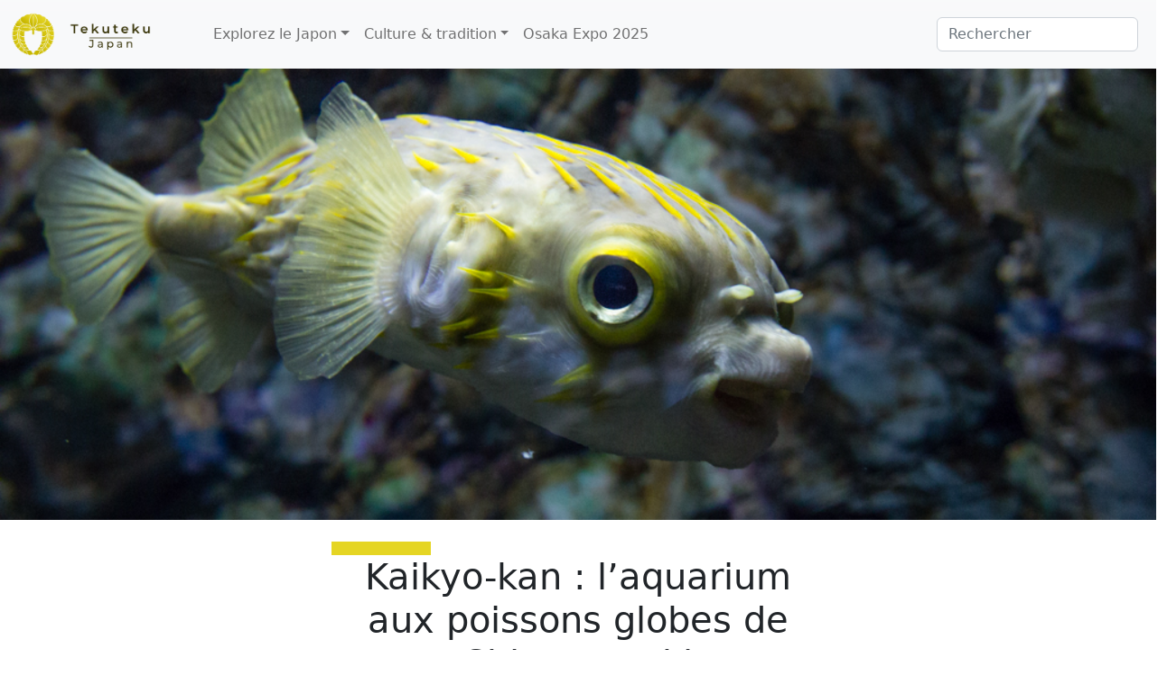

--- FILE ---
content_type: text/html; charset=UTF-8
request_url: https://www.tekuteku-japan.com/kaikyo-kan-laquarium-aux-poissons-globes-de-shimonoseki/
body_size: 22370
content:
<!-- This page is cached by the Hummingbird Performance plugin v3.18.1 - https://wordpress.org/plugins/hummingbird-performance/. --><!doctype html>
<html dir="ltr" lang="fr-FR" prefix="og: https://ogp.me/ns#">
<head>
	<meta charset="UTF-8">
	<meta name="viewport" content="width=device-width, initial-scale=1">
	<link rel="profile" href="https://gmpg.org/xfn/11">

	<title>Kaikyo-kan : l’aquarium aux poissons globes de Shimonoseki | TekuTeku Japan</title>
	<style>img:is([sizes="auto" i], [sizes^="auto," i]) { contain-intrinsic-size: 3000px 1500px }</style>
	
		<!-- All in One SEO 4.9.3 - aioseo.com -->
	<meta name="description" content="Construit en 2001, l’aquarium de Shimonoseki, au Japon propose de nombreuse espèce de poissons, pingouin, dauphin, mais surtout de poissons globes (fugu)." />
	<meta name="robots" content="max-image-preview:large" />
	<meta name="author" content="Stéphane"/>
	<meta name="keywords" content="aquarium,fugu,japon,poissons globes,shimonoseki,tourisme" />
	<link rel="canonical" href="https://www.tekuteku-japan.com/kaikyo-kan-laquarium-aux-poissons-globes-de-shimonoseki/" />
	<meta name="generator" content="All in One SEO (AIOSEO) 4.9.3" />
		<meta property="og:locale" content="fr_FR" />
		<meta property="og:site_name" content="TekuTeku Japan" />
		<meta property="og:type" content="article" />
		<meta property="og:title" content="Kaikyo-kan : l’aquarium aux poissons globes de Shimonoseki | TekuTeku Japan" />
		<meta property="og:description" content="Construit en 2001, l’aquarium de Shimonoseki, au Japon propose de nombreuse espèce de poissons, pingouin, dauphin, mais surtout de poissons globes (fugu)." />
		<meta property="og:url" content="https://www.tekuteku-japan.com/kaikyo-kan-laquarium-aux-poissons-globes-de-shimonoseki/" />
		<meta property="og:image" content="https://www.tekuteku-japan.com/wp-content/uploads/2019/03/IMG_9761.jpg" />
		<meta property="og:image:secure_url" content="https://www.tekuteku-japan.com/wp-content/uploads/2019/03/IMG_9761.jpg" />
		<meta property="og:image:width" content="1024" />
		<meta property="og:image:height" content="683" />
		<meta property="article:published_time" content="2019-05-02T10:00:36+00:00" />
		<meta property="article:modified_time" content="2019-03-26T10:36:06+00:00" />
		<meta name="twitter:card" content="summary" />
		<meta name="twitter:site" content="@StephanExpose" />
		<meta name="twitter:title" content="Kaikyo-kan : l’aquarium aux poissons globes de Shimonoseki | TekuTeku Japan" />
		<meta name="twitter:description" content="Construit en 2001, l’aquarium de Shimonoseki, au Japon propose de nombreuse espèce de poissons, pingouin, dauphin, mais surtout de poissons globes (fugu)." />
		<meta name="twitter:image" content="https://www.tekuteku-japan.com/wp-content/uploads/2019/03/IMG_9761.jpg" />
		<script type="application/ld+json" class="aioseo-schema">
			{"@context":"https:\/\/schema.org","@graph":[{"@type":"Article","@id":"https:\/\/www.tekuteku-japan.com\/kaikyo-kan-laquarium-aux-poissons-globes-de-shimonoseki\/#article","name":"Kaikyo-kan : l\u2019aquarium aux poissons globes de Shimonoseki | TekuTeku Japan","headline":"Kaikyo-kan : l\u2019aquarium aux poissons globes de Shimonoseki","author":{"@id":"https:\/\/www.tekuteku-japan.com\/author\/alink4482\/#author"},"publisher":{"@id":"https:\/\/www.tekuteku-japan.com\/#person"},"image":{"@type":"ImageObject","url":"https:\/\/www.tekuteku-japan.com\/wp-content\/uploads\/2019\/03\/IMG_9761.jpg","width":1024,"height":683},"datePublished":"2019-05-02T12:00:36+02:00","dateModified":"2019-03-26T11:36:06+01:00","inLanguage":"fr-FR","mainEntityOfPage":{"@id":"https:\/\/www.tekuteku-japan.com\/kaikyo-kan-laquarium-aux-poissons-globes-de-shimonoseki\/#webpage"},"isPartOf":{"@id":"https:\/\/www.tekuteku-japan.com\/kaikyo-kan-laquarium-aux-poissons-globes-de-shimonoseki\/#webpage"},"articleSection":"Aquarium, Aquarium, Fugu, Japon, Poissons globes, Shimonoseki, tourisme"},{"@type":"BreadcrumbList","@id":"https:\/\/www.tekuteku-japan.com\/kaikyo-kan-laquarium-aux-poissons-globes-de-shimonoseki\/#breadcrumblist","itemListElement":[{"@type":"ListItem","@id":"https:\/\/www.tekuteku-japan.com#listItem","position":1,"name":"Home","item":"https:\/\/www.tekuteku-japan.com","nextItem":{"@type":"ListItem","@id":"https:\/\/www.tekuteku-japan.com\/category\/japon\/#listItem","name":"Japon"}},{"@type":"ListItem","@id":"https:\/\/www.tekuteku-japan.com\/category\/japon\/#listItem","position":2,"name":"Japon","item":"https:\/\/www.tekuteku-japan.com\/category\/japon\/","nextItem":{"@type":"ListItem","@id":"https:\/\/www.tekuteku-japan.com\/category\/japon\/tourisme-au-japon\/#listItem","name":"Tourisme au Japon"},"previousItem":{"@type":"ListItem","@id":"https:\/\/www.tekuteku-japan.com#listItem","name":"Home"}},{"@type":"ListItem","@id":"https:\/\/www.tekuteku-japan.com\/category\/japon\/tourisme-au-japon\/#listItem","position":3,"name":"Tourisme au Japon","item":"https:\/\/www.tekuteku-japan.com\/category\/japon\/tourisme-au-japon\/","nextItem":{"@type":"ListItem","@id":"https:\/\/www.tekuteku-japan.com\/category\/japon\/tourisme-au-japon\/aquarium\/#listItem","name":"Aquarium"},"previousItem":{"@type":"ListItem","@id":"https:\/\/www.tekuteku-japan.com\/category\/japon\/#listItem","name":"Japon"}},{"@type":"ListItem","@id":"https:\/\/www.tekuteku-japan.com\/category\/japon\/tourisme-au-japon\/aquarium\/#listItem","position":4,"name":"Aquarium","item":"https:\/\/www.tekuteku-japan.com\/category\/japon\/tourisme-au-japon\/aquarium\/","nextItem":{"@type":"ListItem","@id":"https:\/\/www.tekuteku-japan.com\/kaikyo-kan-laquarium-aux-poissons-globes-de-shimonoseki\/#listItem","name":"Kaikyo-kan : l\u2019aquarium aux poissons globes de Shimonoseki"},"previousItem":{"@type":"ListItem","@id":"https:\/\/www.tekuteku-japan.com\/category\/japon\/tourisme-au-japon\/#listItem","name":"Tourisme au Japon"}},{"@type":"ListItem","@id":"https:\/\/www.tekuteku-japan.com\/kaikyo-kan-laquarium-aux-poissons-globes-de-shimonoseki\/#listItem","position":5,"name":"Kaikyo-kan : l\u2019aquarium aux poissons globes de Shimonoseki","previousItem":{"@type":"ListItem","@id":"https:\/\/www.tekuteku-japan.com\/category\/japon\/tourisme-au-japon\/aquarium\/#listItem","name":"Aquarium"}}]},{"@type":"Person","@id":"https:\/\/www.tekuteku-japan.com\/#person","name":"St\u00e9phane","image":{"@type":"ImageObject","@id":"https:\/\/www.tekuteku-japan.com\/kaikyo-kan-laquarium-aux-poissons-globes-de-shimonoseki\/#personImage","url":"https:\/\/secure.gravatar.com\/avatar\/706b29fc736fa30949608a733e3241380eb528bce3dac6c89ad25f5ea4dcb428?s=96&d=mm&r=g","width":96,"height":96,"caption":"St\u00e9phane"}},{"@type":"Person","@id":"https:\/\/www.tekuteku-japan.com\/author\/alink4482\/#author","url":"https:\/\/www.tekuteku-japan.com\/author\/alink4482\/","name":"St\u00e9phane","image":{"@type":"ImageObject","@id":"https:\/\/www.tekuteku-japan.com\/kaikyo-kan-laquarium-aux-poissons-globes-de-shimonoseki\/#authorImage","url":"https:\/\/secure.gravatar.com\/avatar\/706b29fc736fa30949608a733e3241380eb528bce3dac6c89ad25f5ea4dcb428?s=96&d=mm&r=g","width":96,"height":96,"caption":"St\u00e9phane"}},{"@type":"WebPage","@id":"https:\/\/www.tekuteku-japan.com\/kaikyo-kan-laquarium-aux-poissons-globes-de-shimonoseki\/#webpage","url":"https:\/\/www.tekuteku-japan.com\/kaikyo-kan-laquarium-aux-poissons-globes-de-shimonoseki\/","name":"Kaikyo-kan : l\u2019aquarium aux poissons globes de Shimonoseki | TekuTeku Japan","description":"Construit en 2001, l\u2019aquarium de Shimonoseki, au Japon propose de nombreuse esp\u00e8ce de poissons, pingouin, dauphin, mais surtout de poissons globes (fugu).","inLanguage":"fr-FR","isPartOf":{"@id":"https:\/\/www.tekuteku-japan.com\/#website"},"breadcrumb":{"@id":"https:\/\/www.tekuteku-japan.com\/kaikyo-kan-laquarium-aux-poissons-globes-de-shimonoseki\/#breadcrumblist"},"author":{"@id":"https:\/\/www.tekuteku-japan.com\/author\/alink4482\/#author"},"creator":{"@id":"https:\/\/www.tekuteku-japan.com\/author\/alink4482\/#author"},"image":{"@type":"ImageObject","url":"https:\/\/www.tekuteku-japan.com\/wp-content\/uploads\/2019\/03\/IMG_9761.jpg","@id":"https:\/\/www.tekuteku-japan.com\/kaikyo-kan-laquarium-aux-poissons-globes-de-shimonoseki\/#mainImage","width":1024,"height":683},"primaryImageOfPage":{"@id":"https:\/\/www.tekuteku-japan.com\/kaikyo-kan-laquarium-aux-poissons-globes-de-shimonoseki\/#mainImage"},"datePublished":"2019-05-02T12:00:36+02:00","dateModified":"2019-03-26T11:36:06+01:00"},{"@type":"WebSite","@id":"https:\/\/www.tekuteku-japan.com\/#website","url":"https:\/\/www.tekuteku-japan.com\/","name":"TekuTeku Japan","description":"Promenade au Japon","inLanguage":"fr-FR","publisher":{"@id":"https:\/\/www.tekuteku-japan.com\/#person"}}]}
		</script>
		<!-- All in One SEO -->

<link rel='dns-prefetch' href='//www.googletagmanager.com' />
<link rel="alternate" type="application/rss+xml" title="TekuTeku Japan &raquo; Flux" href="https://www.tekuteku-japan.com/feed/" />
<link rel="alternate" type="application/rss+xml" title="TekuTeku Japan &raquo; Flux des commentaires" href="https://www.tekuteku-japan.com/comments/feed/" />
		<style>
			.lazyload,
			.lazyloading {
				max-width: 100%;
			}
		</style>
		<link rel='stylesheet' id='wp-block-library-css' href='https://www.tekuteku-japan.com/wp-includes/css/dist/block-library/style.min.css?ver=6.8.3' media='all' />
<style id='classic-theme-styles-inline-css'>
/*! This file is auto-generated */
.wp-block-button__link{color:#fff;background-color:#32373c;border-radius:9999px;box-shadow:none;text-decoration:none;padding:calc(.667em + 2px) calc(1.333em + 2px);font-size:1.125em}.wp-block-file__button{background:#32373c;color:#fff;text-decoration:none}
</style>
<link rel='stylesheet' id='aioseo/css/src/vue/standalone/blocks/table-of-contents/global.scss-css' href='https://www.tekuteku-japan.com/wp-content/uploads/hummingbird-assets/00c13303bba0b9e1595f630c6b1d681b.css' media='all' />
<style id='global-styles-inline-css'>
:root{--wp--preset--aspect-ratio--square: 1;--wp--preset--aspect-ratio--4-3: 4/3;--wp--preset--aspect-ratio--3-4: 3/4;--wp--preset--aspect-ratio--3-2: 3/2;--wp--preset--aspect-ratio--2-3: 2/3;--wp--preset--aspect-ratio--16-9: 16/9;--wp--preset--aspect-ratio--9-16: 9/16;--wp--preset--color--black: #000000;--wp--preset--color--cyan-bluish-gray: #abb8c3;--wp--preset--color--white: #ffffff;--wp--preset--color--pale-pink: #f78da7;--wp--preset--color--vivid-red: #cf2e2e;--wp--preset--color--luminous-vivid-orange: #ff6900;--wp--preset--color--luminous-vivid-amber: #fcb900;--wp--preset--color--light-green-cyan: #7bdcb5;--wp--preset--color--vivid-green-cyan: #00d084;--wp--preset--color--pale-cyan-blue: #8ed1fc;--wp--preset--color--vivid-cyan-blue: #0693e3;--wp--preset--color--vivid-purple: #9b51e0;--wp--preset--gradient--vivid-cyan-blue-to-vivid-purple: linear-gradient(135deg,rgba(6,147,227,1) 0%,rgb(155,81,224) 100%);--wp--preset--gradient--light-green-cyan-to-vivid-green-cyan: linear-gradient(135deg,rgb(122,220,180) 0%,rgb(0,208,130) 100%);--wp--preset--gradient--luminous-vivid-amber-to-luminous-vivid-orange: linear-gradient(135deg,rgba(252,185,0,1) 0%,rgba(255,105,0,1) 100%);--wp--preset--gradient--luminous-vivid-orange-to-vivid-red: linear-gradient(135deg,rgba(255,105,0,1) 0%,rgb(207,46,46) 100%);--wp--preset--gradient--very-light-gray-to-cyan-bluish-gray: linear-gradient(135deg,rgb(238,238,238) 0%,rgb(169,184,195) 100%);--wp--preset--gradient--cool-to-warm-spectrum: linear-gradient(135deg,rgb(74,234,220) 0%,rgb(151,120,209) 20%,rgb(207,42,186) 40%,rgb(238,44,130) 60%,rgb(251,105,98) 80%,rgb(254,248,76) 100%);--wp--preset--gradient--blush-light-purple: linear-gradient(135deg,rgb(255,206,236) 0%,rgb(152,150,240) 100%);--wp--preset--gradient--blush-bordeaux: linear-gradient(135deg,rgb(254,205,165) 0%,rgb(254,45,45) 50%,rgb(107,0,62) 100%);--wp--preset--gradient--luminous-dusk: linear-gradient(135deg,rgb(255,203,112) 0%,rgb(199,81,192) 50%,rgb(65,88,208) 100%);--wp--preset--gradient--pale-ocean: linear-gradient(135deg,rgb(255,245,203) 0%,rgb(182,227,212) 50%,rgb(51,167,181) 100%);--wp--preset--gradient--electric-grass: linear-gradient(135deg,rgb(202,248,128) 0%,rgb(113,206,126) 100%);--wp--preset--gradient--midnight: linear-gradient(135deg,rgb(2,3,129) 0%,rgb(40,116,252) 100%);--wp--preset--font-size--small: 13px;--wp--preset--font-size--medium: 20px;--wp--preset--font-size--large: 36px;--wp--preset--font-size--x-large: 42px;--wp--preset--spacing--20: 0.44rem;--wp--preset--spacing--30: 0.67rem;--wp--preset--spacing--40: 1rem;--wp--preset--spacing--50: 1.5rem;--wp--preset--spacing--60: 2.25rem;--wp--preset--spacing--70: 3.38rem;--wp--preset--spacing--80: 5.06rem;--wp--preset--shadow--natural: 6px 6px 9px rgba(0, 0, 0, 0.2);--wp--preset--shadow--deep: 12px 12px 50px rgba(0, 0, 0, 0.4);--wp--preset--shadow--sharp: 6px 6px 0px rgba(0, 0, 0, 0.2);--wp--preset--shadow--outlined: 6px 6px 0px -3px rgba(255, 255, 255, 1), 6px 6px rgba(0, 0, 0, 1);--wp--preset--shadow--crisp: 6px 6px 0px rgba(0, 0, 0, 1);}:where(.is-layout-flex){gap: 0.5em;}:where(.is-layout-grid){gap: 0.5em;}body .is-layout-flex{display: flex;}.is-layout-flex{flex-wrap: wrap;align-items: center;}.is-layout-flex > :is(*, div){margin: 0;}body .is-layout-grid{display: grid;}.is-layout-grid > :is(*, div){margin: 0;}:where(.wp-block-columns.is-layout-flex){gap: 2em;}:where(.wp-block-columns.is-layout-grid){gap: 2em;}:where(.wp-block-post-template.is-layout-flex){gap: 1.25em;}:where(.wp-block-post-template.is-layout-grid){gap: 1.25em;}.has-black-color{color: var(--wp--preset--color--black) !important;}.has-cyan-bluish-gray-color{color: var(--wp--preset--color--cyan-bluish-gray) !important;}.has-white-color{color: var(--wp--preset--color--white) !important;}.has-pale-pink-color{color: var(--wp--preset--color--pale-pink) !important;}.has-vivid-red-color{color: var(--wp--preset--color--vivid-red) !important;}.has-luminous-vivid-orange-color{color: var(--wp--preset--color--luminous-vivid-orange) !important;}.has-luminous-vivid-amber-color{color: var(--wp--preset--color--luminous-vivid-amber) !important;}.has-light-green-cyan-color{color: var(--wp--preset--color--light-green-cyan) !important;}.has-vivid-green-cyan-color{color: var(--wp--preset--color--vivid-green-cyan) !important;}.has-pale-cyan-blue-color{color: var(--wp--preset--color--pale-cyan-blue) !important;}.has-vivid-cyan-blue-color{color: var(--wp--preset--color--vivid-cyan-blue) !important;}.has-vivid-purple-color{color: var(--wp--preset--color--vivid-purple) !important;}.has-black-background-color{background-color: var(--wp--preset--color--black) !important;}.has-cyan-bluish-gray-background-color{background-color: var(--wp--preset--color--cyan-bluish-gray) !important;}.has-white-background-color{background-color: var(--wp--preset--color--white) !important;}.has-pale-pink-background-color{background-color: var(--wp--preset--color--pale-pink) !important;}.has-vivid-red-background-color{background-color: var(--wp--preset--color--vivid-red) !important;}.has-luminous-vivid-orange-background-color{background-color: var(--wp--preset--color--luminous-vivid-orange) !important;}.has-luminous-vivid-amber-background-color{background-color: var(--wp--preset--color--luminous-vivid-amber) !important;}.has-light-green-cyan-background-color{background-color: var(--wp--preset--color--light-green-cyan) !important;}.has-vivid-green-cyan-background-color{background-color: var(--wp--preset--color--vivid-green-cyan) !important;}.has-pale-cyan-blue-background-color{background-color: var(--wp--preset--color--pale-cyan-blue) !important;}.has-vivid-cyan-blue-background-color{background-color: var(--wp--preset--color--vivid-cyan-blue) !important;}.has-vivid-purple-background-color{background-color: var(--wp--preset--color--vivid-purple) !important;}.has-black-border-color{border-color: var(--wp--preset--color--black) !important;}.has-cyan-bluish-gray-border-color{border-color: var(--wp--preset--color--cyan-bluish-gray) !important;}.has-white-border-color{border-color: var(--wp--preset--color--white) !important;}.has-pale-pink-border-color{border-color: var(--wp--preset--color--pale-pink) !important;}.has-vivid-red-border-color{border-color: var(--wp--preset--color--vivid-red) !important;}.has-luminous-vivid-orange-border-color{border-color: var(--wp--preset--color--luminous-vivid-orange) !important;}.has-luminous-vivid-amber-border-color{border-color: var(--wp--preset--color--luminous-vivid-amber) !important;}.has-light-green-cyan-border-color{border-color: var(--wp--preset--color--light-green-cyan) !important;}.has-vivid-green-cyan-border-color{border-color: var(--wp--preset--color--vivid-green-cyan) !important;}.has-pale-cyan-blue-border-color{border-color: var(--wp--preset--color--pale-cyan-blue) !important;}.has-vivid-cyan-blue-border-color{border-color: var(--wp--preset--color--vivid-cyan-blue) !important;}.has-vivid-purple-border-color{border-color: var(--wp--preset--color--vivid-purple) !important;}.has-vivid-cyan-blue-to-vivid-purple-gradient-background{background: var(--wp--preset--gradient--vivid-cyan-blue-to-vivid-purple) !important;}.has-light-green-cyan-to-vivid-green-cyan-gradient-background{background: var(--wp--preset--gradient--light-green-cyan-to-vivid-green-cyan) !important;}.has-luminous-vivid-amber-to-luminous-vivid-orange-gradient-background{background: var(--wp--preset--gradient--luminous-vivid-amber-to-luminous-vivid-orange) !important;}.has-luminous-vivid-orange-to-vivid-red-gradient-background{background: var(--wp--preset--gradient--luminous-vivid-orange-to-vivid-red) !important;}.has-very-light-gray-to-cyan-bluish-gray-gradient-background{background: var(--wp--preset--gradient--very-light-gray-to-cyan-bluish-gray) !important;}.has-cool-to-warm-spectrum-gradient-background{background: var(--wp--preset--gradient--cool-to-warm-spectrum) !important;}.has-blush-light-purple-gradient-background{background: var(--wp--preset--gradient--blush-light-purple) !important;}.has-blush-bordeaux-gradient-background{background: var(--wp--preset--gradient--blush-bordeaux) !important;}.has-luminous-dusk-gradient-background{background: var(--wp--preset--gradient--luminous-dusk) !important;}.has-pale-ocean-gradient-background{background: var(--wp--preset--gradient--pale-ocean) !important;}.has-electric-grass-gradient-background{background: var(--wp--preset--gradient--electric-grass) !important;}.has-midnight-gradient-background{background: var(--wp--preset--gradient--midnight) !important;}.has-small-font-size{font-size: var(--wp--preset--font-size--small) !important;}.has-medium-font-size{font-size: var(--wp--preset--font-size--medium) !important;}.has-large-font-size{font-size: var(--wp--preset--font-size--large) !important;}.has-x-large-font-size{font-size: var(--wp--preset--font-size--x-large) !important;}
:where(.wp-block-post-template.is-layout-flex){gap: 1.25em;}:where(.wp-block-post-template.is-layout-grid){gap: 1.25em;}
:where(.wp-block-columns.is-layout-flex){gap: 2em;}:where(.wp-block-columns.is-layout-grid){gap: 2em;}
:root :where(.wp-block-pullquote){font-size: 1.5em;line-height: 1.6;}
</style>
<link rel='stylesheet' id='wphb-1-css' href='https://www.tekuteku-japan.com/wp-content/uploads/hummingbird-assets/e1178b7d0d594bba0a26e51a0667a48e.css' media='all' />
<style id='wphb-1-inline-css'>
div#toc_container {background: #f9f9f9;border: 1px solid #e5d524;}div#toc_container p.toc_title a,div#toc_container ul.toc_list a {color: #9f9200;}div#toc_container p.toc_title a:hover,div#toc_container ul.toc_list a:hover {color: #e5d524;}div#toc_container p.toc_title a:hover,div#toc_container ul.toc_list a:hover {color: #e5d524;}
</style>
<link rel='stylesheet' id='tekuteku-style-css' href='https://www.tekuteku-japan.com/wp-content/uploads/hummingbird-assets/1863fb0b8ca38d03bd687ba9c2c32c65.css' media='all' />
<link rel='stylesheet' id='wphb-2-css' href='https://www.tekuteku-japan.com/wp-content/uploads/hummingbird-assets/b2d23e9e06199a1d01bf3425f1fa3204.css' media='all' />
<style id='wphb-2-inline-css'>
.heateor_sss_button_instagram span.heateor_sss_svg,a.heateor_sss_instagram span.heateor_sss_svg{background:radial-gradient(circle at 30% 107%,#fdf497 0,#fdf497 5%,#fd5949 45%,#d6249f 60%,#285aeb 90%)}.heateor_sss_horizontal_sharing .heateor_sss_svg,.heateor_sss_standard_follow_icons_container .heateor_sss_svg{color:#fff;border-width:0px;border-style:solid;border-color:transparent}.heateor_sss_horizontal_sharing .heateorSssTCBackground{color:#666}.heateor_sss_horizontal_sharing span.heateor_sss_svg:hover,.heateor_sss_standard_follow_icons_container span.heateor_sss_svg:hover{border-color:transparent;}.heateor_sss_vertical_sharing span.heateor_sss_svg,.heateor_sss_floating_follow_icons_container span.heateor_sss_svg{color:#fff;border-width:0px;border-style:solid;border-color:transparent;}.heateor_sss_vertical_sharing .heateorSssTCBackground{color:#666;}.heateor_sss_vertical_sharing span.heateor_sss_svg:hover,.heateor_sss_floating_follow_icons_container span.heateor_sss_svg:hover{border-color:transparent;}@media screen and (max-width:783px) {.heateor_sss_vertical_sharing{display:none!important}}div.heateor_sss_sharing_title{text-align:center}div.heateor_sss_sharing_ul{width:100%;text-align:center;}div.heateor_sss_horizontal_sharing div.heateor_sss_sharing_ul a{float:none!important;display:inline-block;}
</style>
<script src="https://www.tekuteku-japan.com/wp-content/uploads/hummingbird-assets/bebcd3594af8b5a4e8805def5c316f04.js" id="wphb-3-js"></script>
<script id="wphb-3-js-after">
wp.i18n.setLocaleData( { 'text direction\u0004ltr': [ 'ltr' ] } );
</script>
<script id="mwl-build-js-js-extra">
var mwl_settings = {"api_url":"https:\/\/www.tekuteku-japan.com\/wp-json\/meow-lightbox\/v1\/","rest_nonce":"e5ab7bace5","plugin_url":"https:\/\/www.tekuteku-japan.com\/wp-content\/plugins\/meow-lightbox\/app\/","version":"1767628631","settings":{"rtf_slider_fix":false,"engine":"default","backdrop_opacity":85,"theme":"dark","flat_orientation":"below","orientation":"auto","selector":".entry-content, .gallery, .mgl-gallery, .wp-block-gallery,  .wp-block-image","selector_ahead":false,"deep_linking":false,"deep_linking_slug":"mwl","rendering_delay":300,"skip_dynamic_fetch":false,"include_orphans":false,"js_logs":false,"social_sharing":false,"social_sharing_facebook":true,"social_sharing_twitter":true,"social_sharing_pinterest":true,"separate_galleries":false,"disable_arrows_on_mobile":false,"animation_toggle":"none","animation_speed":"normal","low_res_placeholder":false,"wordpress_big_image":false,"right_click_protection":true,"magnification":true,"full_screen":true,"anti_selector":".blog, .archive, .emoji, .attachment-post-image, .wp-block-table, .mailpoet_form_close_icon","preloading":false,"download_link":"","caption_source":"caption","caption_ellipsis":true,"exif":{"title":"","caption":true,"camera":true,"lens":true,"date":false,"date_timezone":false,"shutter_speed":true,"aperture":true,"focal_length":true,"copyright":false,"author":false,"iso":true,"keywords":false,"metadata_toggle":false,"metadata_toggle_start_hidden":false},"slideshow":{"enabled":false,"timer":3000},"map":{"enabled":false}}};
</script>
<script src="https://www.tekuteku-japan.com/wp-content/plugins/meow-lightbox/app/lightbox.js?ver=1767628631" id="mwl-build-js-js"></script>
<script src="https://www.tekuteku-japan.com/wp-content/uploads/hummingbird-assets/739f26383c34e8dc99fec2359d099abb.js" id="wphb-4-js"></script>

<!-- Extrait de code de la balise Google (gtag.js) ajouté par Site Kit -->
<!-- Extrait Google Analytics ajouté par Site Kit -->
<script src="https://www.googletagmanager.com/gtag/js?id=G-8XZ1Z7QHTJ" id="google_gtagjs-js" async></script>
<script id="google_gtagjs-js-after">
window.dataLayer = window.dataLayer || [];function gtag(){dataLayer.push(arguments);}
gtag("set","linker",{"domains":["www.tekuteku-japan.com"]});
gtag("js", new Date());
gtag("set", "developer_id.dZTNiMT", true);
gtag("config", "G-8XZ1Z7QHTJ");
</script>
<link rel="https://api.w.org/" href="https://www.tekuteku-japan.com/wp-json/" /><link rel="alternate" title="JSON" type="application/json" href="https://www.tekuteku-japan.com/wp-json/wp/v2/posts/2598" /><link rel="EditURI" type="application/rsd+xml" title="RSD" href="https://www.tekuteku-japan.com/xmlrpc.php?rsd" />
<meta name="generator" content="WordPress 6.8.3" />
<link rel='shortlink' href='https://www.tekuteku-japan.com/?p=2598' />
<link rel="alternate" title="oEmbed (JSON)" type="application/json+oembed" href="https://www.tekuteku-japan.com/wp-json/oembed/1.0/embed?url=https%3A%2F%2Fwww.tekuteku-japan.com%2Fkaikyo-kan-laquarium-aux-poissons-globes-de-shimonoseki%2F" />
<link rel="alternate" title="oEmbed (XML)" type="text/xml+oembed" href="https://www.tekuteku-japan.com/wp-json/oembed/1.0/embed?url=https%3A%2F%2Fwww.tekuteku-japan.com%2Fkaikyo-kan-laquarium-aux-poissons-globes-de-shimonoseki%2F&#038;format=xml" />
<meta name="generator" content="Site Kit by Google 1.170.0" />		<script>
			document.documentElement.className = document.documentElement.className.replace('no-js', 'js');
		</script>
				<style>
			.no-js img.lazyload {
				display: none;
			}

			figure.wp-block-image img.lazyloading {
				min-width: 150px;
			}

			.lazyload,
			.lazyloading {
				--smush-placeholder-width: 100px;
				--smush-placeholder-aspect-ratio: 1/1;
				width: var(--smush-image-width, var(--smush-placeholder-width)) !important;
				aspect-ratio: var(--smush-image-aspect-ratio, var(--smush-placeholder-aspect-ratio)) !important;
			}

						.lazyload, .lazyloading {
				opacity: 0;
			}

			.lazyloaded {
				opacity: 1;
				transition: opacity 400ms;
				transition-delay: 0ms;
			}

					</style>
					<link rel="preload" href="https://www.tekuteku-japan.com/wp-content/plugins/wordpress-popup/assets/hustle-ui/fonts/hustle-icons-font.woff2" as="font" type="font/woff2" crossorigin>
		
<!-- Balises Meta Google AdSense ajoutées par Site Kit -->
<meta name="google-adsense-platform-account" content="ca-host-pub-2644536267352236">
<meta name="google-adsense-platform-domain" content="sitekit.withgoogle.com">
<!-- Fin des balises Meta End Google AdSense ajoutées par Site Kit -->
<link rel="icon" href="https://www.tekuteku-japan.com/wp-content/uploads/2022/08/cropped-sagari-fuji-doree-32x32.png" sizes="32x32" />
<link rel="icon" href="https://www.tekuteku-japan.com/wp-content/uploads/2022/08/cropped-sagari-fuji-doree-192x192.png" sizes="192x192" />
<link rel="apple-touch-icon" href="https://www.tekuteku-japan.com/wp-content/uploads/2022/08/cropped-sagari-fuji-doree-180x180.png" />
<meta name="msapplication-TileImage" content="https://www.tekuteku-japan.com/wp-content/uploads/2022/08/cropped-sagari-fuji-doree-270x270.png" />
</head>

<body class="wp-singular post-template-default single single-post postid-2598 single-format-standard wp-theme-tekuteku no-sidebar" ><script type="application/javascript" id="mwl-data-script">
var mwl_data = {"2609":{"success":true,"file":"https:\/\/www.tekuteku-japan.com\/wp-content\/uploads\/2019\/03\/IMG_9795.jpg","file_srcset":"https:\/\/www.tekuteku-japan.com\/wp-content\/uploads\/2019\/03\/IMG_9795.jpg 1024w, https:\/\/www.tekuteku-japan.com\/wp-content\/uploads\/2019\/03\/IMG_9795-300x200.jpg 300w, https:\/\/www.tekuteku-japan.com\/wp-content\/uploads\/2019\/03\/IMG_9795-768x512.jpg 768w","file_sizes":"(max-width: 1024px) 100vw, 1024px","dimension":{"width":1024,"height":683},"download_link":"https:\/\/www.tekuteku-japan.com\/wp-content\/uploads\/2019\/03\/IMG_9795.jpg","data":{"id":2609,"title":"IMG_9795","caption":"","description":"","alt_text":"","gps":"N\/A","copyright":"N\/A","author":"St\u00e9phane","camera":"Canon EOS 600D","date":"12 November 2018 - 9 h 33 min","lens":"EF16-35mm f\/2.8L II USM","aperture":"f\/2.8","focal_length":"35mm","iso":"ISO 1600","shutter_speed":"1\/400","keywords":"N\/A"}},"2606":{"success":true,"file":"https:\/\/www.tekuteku-japan.com\/wp-content\/uploads\/2019\/03\/IMG_9746.jpg","file_srcset":"https:\/\/www.tekuteku-japan.com\/wp-content\/uploads\/2019\/03\/IMG_9746.jpg 1024w, https:\/\/www.tekuteku-japan.com\/wp-content\/uploads\/2019\/03\/IMG_9746-300x200.jpg 300w, https:\/\/www.tekuteku-japan.com\/wp-content\/uploads\/2019\/03\/IMG_9746-768x512.jpg 768w","file_sizes":"(max-width: 1024px) 100vw, 1024px","dimension":{"width":1024,"height":683},"download_link":"https:\/\/www.tekuteku-japan.com\/wp-content\/uploads\/2019\/03\/IMG_9746.jpg","data":{"id":2606,"title":"IMG_9746","caption":"","description":"","alt_text":"","gps":"N\/A","copyright":"N\/A","author":"St\u00e9phane","camera":"Canon EOS 600D","date":"12 November 2018 - 9 h 02 min","lens":"EF16-35mm f\/2.8L II USM","aperture":"f\/5","focal_length":"34mm","iso":"ISO 1600","shutter_speed":"1\/500","keywords":"N\/A"}},"2605":{"success":true,"file":"https:\/\/www.tekuteku-japan.com\/wp-content\/uploads\/2019\/03\/IMG_9743.jpg","file_srcset":"https:\/\/www.tekuteku-japan.com\/wp-content\/uploads\/2019\/03\/IMG_9743.jpg 1024w, https:\/\/www.tekuteku-japan.com\/wp-content\/uploads\/2019\/03\/IMG_9743-300x200.jpg 300w, https:\/\/www.tekuteku-japan.com\/wp-content\/uploads\/2019\/03\/IMG_9743-768x512.jpg 768w","file_sizes":"(max-width: 1024px) 100vw, 1024px","dimension":{"width":1024,"height":683},"download_link":"https:\/\/www.tekuteku-japan.com\/wp-content\/uploads\/2019\/03\/IMG_9743.jpg","data":{"id":2605,"title":"IMG_9743","caption":"","description":"","alt_text":"","gps":"N\/A","copyright":"N\/A","author":"St\u00e9phane","camera":"Canon EOS 600D","date":"12 November 2018 - 9 h 02 min","lens":"EF16-35mm f\/2.8L II USM","aperture":"f\/5","focal_length":"35mm","iso":"ISO 1600","shutter_speed":"1\/250","keywords":"N\/A"}},"2607":{"success":true,"file":"https:\/\/www.tekuteku-japan.com\/wp-content\/uploads\/2019\/03\/IMG_9756.jpg","file_srcset":"https:\/\/www.tekuteku-japan.com\/wp-content\/uploads\/2019\/03\/IMG_9756.jpg 1024w, https:\/\/www.tekuteku-japan.com\/wp-content\/uploads\/2019\/03\/IMG_9756-300x200.jpg 300w, https:\/\/www.tekuteku-japan.com\/wp-content\/uploads\/2019\/03\/IMG_9756-768x512.jpg 768w","file_sizes":"(max-width: 1024px) 100vw, 1024px","dimension":{"width":1024,"height":683},"download_link":"https:\/\/www.tekuteku-japan.com\/wp-content\/uploads\/2019\/03\/IMG_9756.jpg","data":{"id":2607,"title":"IMG_9756","caption":"","description":"","alt_text":"","gps":"N\/A","copyright":"N\/A","author":"St\u00e9phane","camera":"Canon EOS 600D","date":"12 November 2018 - 9 h 04 min","lens":"EF16-35mm f\/2.8L II USM","aperture":"f\/5","focal_length":"24mm","iso":"ISO 1600","shutter_speed":"1\/60","keywords":"N\/A"}},"2610":{"success":true,"file":"https:\/\/www.tekuteku-japan.com\/wp-content\/uploads\/2019\/03\/IMG_9822.jpg","file_srcset":"https:\/\/www.tekuteku-japan.com\/wp-content\/uploads\/2019\/03\/IMG_9822.jpg 1024w, https:\/\/www.tekuteku-japan.com\/wp-content\/uploads\/2019\/03\/IMG_9822-300x200.jpg 300w, https:\/\/www.tekuteku-japan.com\/wp-content\/uploads\/2019\/03\/IMG_9822-768x512.jpg 768w","file_sizes":"(max-width: 1024px) 100vw, 1024px","dimension":{"width":1024,"height":683},"download_link":"https:\/\/www.tekuteku-japan.com\/wp-content\/uploads\/2019\/03\/IMG_9822.jpg","data":{"id":2610,"title":"IMG_9822","caption":"","description":"","alt_text":"","gps":"N\/A","copyright":"N\/A","author":"St\u00e9phane","camera":"Canon EOS 600D","date":"12 November 2018 - 10 h 18 min","lens":"EF16-35mm f\/2.8L II USM","aperture":"f\/5.6","focal_length":"35mm","iso":"ISO 1600","shutter_speed":"1\/160","keywords":"N\/A"}}};
var mwl_data_has_dynamic_cache = false;
</script>

<!--div id="page" class="site"-->
	<!--a class="skip-link screen-reader-text" href="#primary">Skip to content</a-->

<header>
  <nav class="navbar navbar-expand-md fixed-top bg-light bg-gradient">
    <div class="container-fluid">
      <a class="navbar-brand" href="https://www.tekuteku-japan.com/">
      	<img data-src="https://www.tekuteku-japan.com/wp-content/themes/tekuteku/images/banner_TekuTeku.png" alt="" width="200" height="50" src="[data-uri]" class="lazyload" style="--smush-placeholder-width: 200px; --smush-placeholder-aspect-ratio: 200/50;">
      </a>
      <button class="navbar-toggler" type="button" data-bs-toggle="collapse" data-bs-target="#navbarCollapse" aria-controls="navbarCollapse" aria-expanded="false" aria-label="Toggle navigation">
        <span class="navbar-toggler-icon"></span>
      </button>
      <div class="collapse navbar-collapse" id="navbarCollapse">
        <ul class="navbar-nav me-auto mb-2 mb-md-0">
		<li class="nav-item dropdown">
          <a class="nav-link dropdown-toggle" href="#" data-bs-toggle="dropdown" aria-expanded="false">Explorez le Japon</a>
          <ul class="dropdown-menu">
            <li><h6 class="dropdown-header">Tourisme</h6></li>
			<li><a class="dropdown-item" href="https://www.tekuteku-japan.com/category/japon/tourisme-au-japon/temples-sanctuaires/">Sanctuaires / Temples</a></li>
			<li><a class="dropdown-item" href="https://www.tekuteku-japan.com/category/japon/tourisme-au-japon/parcs-jardins/">Jardins japonais</a></li>
			<li><a class="dropdown-item" href="https://www.tekuteku-japan.com/category/japon/tourisme-au-japon/chateaux/">Châteaux</a></li>
			<li><a class="dropdown-item" href="https://www.tekuteku-japan.com/category/japon/tourisme-au-japon/musees/">Musées</a></li>
			<li><a class="dropdown-item" href="https://www.tekuteku-japan.com/category/japon/tourisme-au-japon/aquarium/">Aquariums</a></li>
			<li><a class="dropdown-item" href="https://www.tekuteku-japan.com/category/japon/tourisme-au-japon/observatoires/">Observatoires</a></li>
			<li><a class="dropdown-item" href="https://www.tekuteku-japan.com/category/japon/tourisme-au-japon/lieux-interessants/">Lieux incontournables</a></li>
			<li><a class="dropdown-item" href="https://www.tekuteku-japan.com/category/japon/tourisme-au-japon/hotels/">Hôtels</a></li>
            <li><hr class="dropdown-divider"></li>
            
            <li><h6 class="dropdown-header">Promenades</h6></li>
            <li><a class="dropdown-item" href="https://www.tekuteku-japan.com/itineraires-de-randonnees/">Itinéraires de randonnées</a></li>
			<li><a class="dropdown-item" href="https://www.tekuteku-japan.com/category/japon/promenades/promenade-au-japon/">Récits de promenades</a></li>
			<li><hr class="dropdown-divider"></li>
			
			<li><h6 class="dropdown-header">Explorer le Japon</h6></li>
			<li><a class="dropdown-item" href="https://www.tekuteku-japan.com/carte-du-japon/">Carte intéractive du Japon</a></li>
            
          </ul>
        </li>
        
        <li class="nav-item dropdown">
          <a class="nav-link dropdown-toggle" href="#" data-bs-toggle="dropdown" aria-expanded="false">Culture & tradition</a>
          <ul class="dropdown-menu">
            <li><h6 class="dropdown-header">Culture & Tradition</h6></li>
            <li><a class="dropdown-item" href="https://www.tekuteku-japan.com//category/japon/culture-traditions-japonaises/traditions-japonaises/">Traditions japonaises</a></li>
            <li><a class="dropdown-item" href="https://www.tekuteku-japan.com/category/japon/culture-traditions-japonaises/litterature/">littérature</a></li>
			<li><a class="dropdown-item" href="https://www.tekuteku-japan.com/category/japon/culture-traditions-japonaises/cinema-serie/">Cinéma / Série</a></li>

			<li><hr class="dropdown-divider"></li>
			
			<li><h6 class="dropdown-header">Gastronomie Japonaise</h6></li>
			<li><a class="dropdown-item" href="https://www.tekuteku-japan.com/les-restaurants-au-japon/">Restaurants au Japon</a></li><!-- category/japon/gastronomie-japonaise/restaurants/ -->
			<li><a class="dropdown-item" href="https://www.tekuteku-japan.com/category/japon/gastronomie-japonaise/saveurs-du-japon/">Saveurs du Japon</a></li>
			
			<li><hr class="dropdown-divider"></li>
			
			<li><h6 class="dropdown-header">Mon japon en France</h6></li>
			<li><a class="dropdown-item" href="https://www.tekuteku-japan.com/category/mon-japon-en-france/restaurant-japonais-en-france/">Restaurants et boutiques Japonaise en France</a></li>
			<li><a class="dropdown-item" href="https://www.tekuteku-japan.com/category/mon-japon-en-france/musees-expositions-sur-le-japon/">Musées / Expositions</a></li>
			
          </ul>
        </li>

		<li class="nav-item">
            <a class="nav-link" href="https://www.tekuteku-japan.com/category/japon/osaka-expo-2025/">Osaka Expo 2025</a>
        </li>   

		<!-- li class="nav-item">
            <a class="nav-link" href="#">Blog</a>
        </li-->        
        
        </ul>

        <form class="d-flex" role="search" action="https://www.tekuteku-japan.com/" method="get">
          <input class="form-control me-2" type="search" placeholder="Rechercher" aria-label="Rechercher" name="s">

<!-- form action="" class="search-form searchform clearfix" method="get">
   <div class="search-wrap">
      <input type="text" placeholder="Recherche" class="s field" name="s">
      <button class="search-icon" type="submit"></button>
   </div>
</form-->

        </form>
      </div>
    </div>
  </nav>
</header>
		
<!--/header><!-- #masthead -->

<main>


	<main id="primary">


		

<article id="post-2598" class="post-2598 post type-post status-publish format-standard has-post-thumbnail hentry category-aquarium tag-aquarium tag-fugu tag-japon tag-poissons-globes tag-shimonoseki tag-tourisme">
		<header>
		<div style="background-image:inherit; height: 80vh; background-size: cover; background-position: center center;" data-bg-image="url(&#039;https://www.tekuteku-japan.com/wp-content/uploads/2019/03/IMG_9761.jpg&#039;)" class="lazyload"></div>
	
		<section class="py-1 text-center container">
    		<div class="row py-lg-1">
      			<div class="col-lg-6 col-md-8 mx-auto">
      				<h1 class="fw-light separateurh1">Kaikyo-kan : l’aquarium aux poissons globes de Shimonoseki</h1>
        			<p class="text-muted"><a class="text-reset text-decoration-none"href="https://www.tekuteku-japan.com/category/japon/tourisme-au-japon/aquarium/" rel="category tag">Aquarium</a></p><p class="text-muted"><a href="https://www.tekuteku-japan.com/kaikyo-kan-laquarium-aux-poissons-globes-de-shimonoseki/" title="12 h 00 min" rel="bookmark" class="text-reset text-decoration-none"><svg xmlns="http://www.w3.org/2000/svg" width="16" height="16" fill="currentColor" class="bi bi-calendar3" viewbox="0 0 16 16">
	    <path d="M14 0H2a2 2 0 0 0-2 2v12a2 2 0 0 0 2 2h12a2 2 0 0 0 2-2V2a2 2 0 0 0-2-2zM1 3.857C1 3.384 1.448 3 2 3h12c.552 0 1 .384 1 .857v10.286c0 .473-.448.857-1 .857H2c-.552 0-1-.384-1-.857V3.857z"/>
	    <path d="M6.5 7a1 1 0 1 0 0-2 1 1 0 0 0 0 2zm3 0a1 1 0 1 0 0-2 1 1 0 0 0 0 2zm3 0a1 1 0 1 0 0-2 1 1 0 0 0 0 2zm-9 3a1 1 0 1 0 0-2 1 1 0 0 0 0 2zm3 0a1 1 0 1 0 0-2 1 1 0 0 0 0 2zm3 0a1 1 0 1 0 0-2 1 1 0 0 0 0 2zm3 0a1 1 0 1 0 0-2 1 1 0 0 0 0 2zm-9 3a1 1 0 1 0 0-2 1 1 0 0 0 0 2zm3 0a1 1 0 1 0 0-2 1 1 0 0 0 0 2zm3 0a1 1 0 1 0 0-2 1 1 0 0 0 0 2z"/>
	    </svg>  <time datetime="2019-03-26T11:36:06+01:00">26 mars 2019</time></a>&nbsp;<svg xmlns="http://www.w3.org/2000/svg" width="16" height="16" fill="currentColor" class="bi bi-person-circle" viewbox="0 0 16 16">
	    <path d="M11 6a3 3 0 1 1-6 0 3 3 0 0 1 6 0z"/>
	    <path fill-rule="evenodd" d="M0 8a8 8 0 1 1 16 0A8 8 0 0 1 0 8zm8-7a7 7 0 0 0-5.468 11.37C3.242 11.226 4.805 10 8 10s4.757 1.225 5.468 2.37A7 7 0 0 0 8 1z"/>
	    </svg>&nbsp;<a href="https://www.tekuteku-japan.com/author/alink4482/" title="Stéphane" class="text-reset text-decoration-none">Stéphane</a></p><p class="text-muted"><svg xmlns="http://www.w3.org/2000/svg" width="16" height="16" fill="currentColor" class="bi bi-tag" viewbox="0 0 16 16">
      <path d="M6 4.5a1.5 1.5 0 1 1-3 0 1.5 1.5 0 0 1 3 0zm-1 0a.5.5 0 1 0-1 0 .5.5 0 0 0 1 0z"/>
      <path d="M2 1h4.586a1 1 0 0 1 .707.293l7 7a1 1 0 0 1 0 1.414l-4.586 4.586a1 1 0 0 1-1.414 0l-7-7A1 1 0 0 1 1 6.586V2a1 1 0 0 1 1-1zm0 5.586 7 7L13.586 9l-7-7H2v4.586z"/>
      </svg><a class="text-reset text-decoration-none"href="https://www.tekuteku-japan.com/tag/aquarium/" rel="tag">Aquarium</a>, <a class="text-reset text-decoration-none"href="https://www.tekuteku-japan.com/tag/fugu/" rel="tag">Fugu</a>, <a class="text-reset text-decoration-none"href="https://www.tekuteku-japan.com/tag/japon/" rel="tag">Japon</a>, <a class="text-reset text-decoration-none"href="https://www.tekuteku-japan.com/tag/poissons-globes/" rel="tag">Poissons globes</a>, <a class="text-reset text-decoration-none"href="https://www.tekuteku-japan.com/tag/shimonoseki/" rel="tag">Shimonoseki</a>, <a class="text-reset text-decoration-none"href="https://www.tekuteku-japan.com/tag/tourisme/" rel="tag">tourisme</a></p>					 
				</div>
    		</div>
		</section>
	</header>
	

	<div class="container">
		<div class='heateorSssClear'></div><div  class='heateor_sss_sharing_container heateor_sss_horizontal_sharing' data-heateor-sss-href='https://www.tekuteku-japan.com/kaikyo-kan-laquarium-aux-poissons-globes-de-shimonoseki/'><div class='heateor_sss_sharing_title' style="font-weight:bold" ></div><div class="heateor_sss_sharing_ul"><a aria-label="Twitter" class="heateor_sss_button_twitter" href="https://twitter.com/intent/tweet?text=Kaikyo-kan%20%3A%20l%E2%80%99aquarium%20aux%20poissons%20globes%20de%20Shimonoseki&url=https%3A%2F%2Fwww.tekuteku-japan.com%2Fkaikyo-kan-laquarium-aux-poissons-globes-de-shimonoseki%2F" title="Twitter" rel="nofollow noopener" target="_blank" style="font-size:32px!important;box-shadow:none;display:inline-block;vertical-align:middle"><span class="heateor_sss_svg heateor_sss_s__default heateor_sss_s_twitter" style="background-color:#55acee;width:35px;height:35px;border-radius:999px;display:inline-block;opacity:1;float:left;font-size:32px;box-shadow:none;display:inline-block;font-size:16px;padding:0 4px;vertical-align:middle;background-repeat:repeat;overflow:hidden;padding:0;cursor:pointer;box-sizing:content-box"><svg style="display:block;border-radius:999px;" focusable="false" aria-hidden="true" xmlns="http://www.w3.org/2000/svg" width="100%" height="100%" viewbox="-4 -4 39 39"><path d="M28 8.557a9.913 9.913 0 0 1-2.828.775 4.93 4.93 0 0 0 2.166-2.725 9.738 9.738 0 0 1-3.13 1.194 4.92 4.92 0 0 0-3.593-1.55 4.924 4.924 0 0 0-4.794 6.049c-4.09-.21-7.72-2.17-10.15-5.15a4.942 4.942 0 0 0-.665 2.477c0 1.71.87 3.214 2.19 4.1a4.968 4.968 0 0 1-2.23-.616v.06c0 2.39 1.7 4.38 3.952 4.83-.414.115-.85.174-1.297.174-.318 0-.626-.03-.928-.086a4.935 4.935 0 0 0 4.6 3.42 9.893 9.893 0 0 1-6.114 2.107c-.398 0-.79-.023-1.175-.068a13.953 13.953 0 0 0 7.55 2.213c9.056 0 14.01-7.507 14.01-14.013 0-.213-.005-.426-.015-.637.96-.695 1.795-1.56 2.455-2.55z" fill="#fff"></path></svg></span></a><a aria-label="Facebook" class="heateor_sss_facebook" href="https://www.facebook.com/sharer/sharer.php?u=https%3A%2F%2Fwww.tekuteku-japan.com%2Fkaikyo-kan-laquarium-aux-poissons-globes-de-shimonoseki%2F" title="Facebook" rel="nofollow noopener" target="_blank" style="font-size:32px!important;box-shadow:none;display:inline-block;vertical-align:middle"><span class="heateor_sss_svg" style="background-color:#0765FE;width:35px;height:35px;border-radius:999px;display:inline-block;opacity:1;float:left;font-size:32px;box-shadow:none;display:inline-block;font-size:16px;padding:0 4px;vertical-align:middle;background-repeat:repeat;overflow:hidden;padding:0;cursor:pointer;box-sizing:content-box"><svg style="display:block;border-radius:999px;" focusable="false" aria-hidden="true" xmlns="http://www.w3.org/2000/svg" width="100%" height="100%" viewbox="0 0 32 32"><path fill="#fff" d="M28 16c0-6.627-5.373-12-12-12S4 9.373 4 16c0 5.628 3.875 10.35 9.101 11.647v-7.98h-2.474V16H13.1v-1.58c0-4.085 1.849-5.978 5.859-5.978.76 0 2.072.15 2.608.298v3.325c-.283-.03-.775-.045-1.386-.045-1.967 0-2.728.745-2.728 2.683V16h3.92l-.673 3.667h-3.247v8.245C23.395 27.195 28 22.135 28 16Z"></path></svg></span></a><a aria-label="Whatsapp" class="heateor_sss_whatsapp" href="https://api.whatsapp.com/send?text=Kaikyo-kan%20%3A%20l%E2%80%99aquarium%20aux%20poissons%20globes%20de%20Shimonoseki%20https%3A%2F%2Fwww.tekuteku-japan.com%2Fkaikyo-kan-laquarium-aux-poissons-globes-de-shimonoseki%2F" title="Whatsapp" rel="nofollow noopener" target="_blank" style="font-size:32px!important;box-shadow:none;display:inline-block;vertical-align:middle"><span class="heateor_sss_svg" style="background-color:#55eb4c;width:35px;height:35px;border-radius:999px;display:inline-block;opacity:1;float:left;font-size:32px;box-shadow:none;display:inline-block;font-size:16px;padding:0 4px;vertical-align:middle;background-repeat:repeat;overflow:hidden;padding:0;cursor:pointer;box-sizing:content-box"><svg style="display:block;border-radius:999px;" focusable="false" aria-hidden="true" xmlns="http://www.w3.org/2000/svg" width="100%" height="100%" viewbox="-6 -5 40 40"><path class="heateor_sss_svg_stroke heateor_sss_no_fill" stroke="#fff" stroke-width="2" fill="none" d="M 11.579798566743314 24.396926207859085 A 10 10 0 1 0 6.808479557110079 20.73576436351046"></path><path d="M 7 19 l -1 6 l 6 -1" class="heateor_sss_no_fill heateor_sss_svg_stroke" stroke="#fff" stroke-width="2" fill="none"></path><path d="M 10 10 q -1 8 8 11 c 5 -1 0 -6 -1 -3 q -4 -3 -5 -5 c 4 -2 -1 -5 -1 -4" fill="#fff"></path></svg></span></a><a target="_blank" aria-label="Line" class="heateor_sss_button_line" href="https://social-plugins.line.me/lineit/share?url=https%3A%2F%2Fwww.tekuteku-japan.com%2Fkaikyo-kan-laquarium-aux-poissons-globes-de-shimonoseki%2F" title="Line" rel="noopener" style="font-size:32px!important;box-shadow:none;display:inline-block;vertical-align:middle"><span class="heateor_sss_svg heateor_sss_s__default heateor_sss_s_line" style="background-color:#00c300;width:35px;height:35px;border-radius:999px;display:inline-block;opacity:1;float:left;font-size:32px;box-shadow:none;display:inline-block;font-size:16px;padding:0 4px;vertical-align:middle;background-repeat:repeat;overflow:hidden;padding:0;cursor:pointer;box-sizing:content-box"><svg style="display:block;border-radius:999px;" focusable="false" aria-hidden="true" xmlns="http://www.w3.org/2000/svg" width="100%" height="100%" viewbox="0 0 32 32"><path fill="#fff" d="M28 14.304c0-5.37-5.384-9.738-12-9.738S4 8.936 4 14.304c0 4.814 4.27 8.846 10.035 9.608.39.084.923.258 1.058.592.122.303.08.778.04 1.084l-.172 1.028c-.05.303-.24 1.187 1.04.647s6.91-4.07 9.43-6.968c1.737-1.905 2.57-3.842 2.57-5.99zM11.302 17.5H8.918c-.347 0-.63-.283-.63-.63V12.1c0-.346.283-.628.63-.628.348 0 .63.283.63.63v4.14h1.754c.35 0 .63.28.63.628 0 .347-.282.63-.63.63zm2.467-.63c0 .347-.284.628-.63.628-.348 0-.63-.282-.63-.63V12.1c0-.347.282-.63.63-.63.346 0 .63.284.63.63v4.77zm5.74 0c0 .27-.175.51-.433.596-.065.02-.132.032-.2.032-.195 0-.384-.094-.502-.25l-2.443-3.33v2.95c0 .35-.282.63-.63.63-.347 0-.63-.282-.63-.63V12.1c0-.27.174-.51.43-.597.066-.02.134-.033.2-.033.197 0 .386.094.503.252l2.444 3.328V12.1c0-.347.282-.63.63-.63.346 0 .63.284.63.63v4.77zm3.855-3.014c.348 0 .63.282.63.63 0 .346-.282.628-.63.628H21.61v1.126h1.755c.348 0 .63.282.63.63 0 .347-.282.628-.63.628H20.98c-.345 0-.628-.282-.628-.63v-4.766c0-.346.283-.628.63-.628h2.384c.348 0 .63.283.63.63 0 .346-.282.628-.63.628h-1.754v1.126h1.754z"/></svg></span></a><a aria-label="Pinterest" class="heateor_sss_button_pinterest" href="https://www.tekuteku-japan.com/kaikyo-kan-laquarium-aux-poissons-globes-de-shimonoseki/" onclick="event.preventDefault();javascript:void( (function() {var e=document.createElement('script' );e.setAttribute('type','text/javascript' );e.setAttribute('charset','UTF-8' );e.setAttribute('src','//assets.pinterest.com/js/pinmarklet.js?r='+Math.random()*99999999);document.body.appendChild(e)})());" title="Pinterest" rel="noopener" style="font-size:32px!important;box-shadow:none;display:inline-block;vertical-align:middle"><span class="heateor_sss_svg heateor_sss_s__default heateor_sss_s_pinterest" style="background-color:#cc2329;width:35px;height:35px;border-radius:999px;display:inline-block;opacity:1;float:left;font-size:32px;box-shadow:none;display:inline-block;font-size:16px;padding:0 4px;vertical-align:middle;background-repeat:repeat;overflow:hidden;padding:0;cursor:pointer;box-sizing:content-box"><svg style="display:block;border-radius:999px;" focusable="false" aria-hidden="true" xmlns="http://www.w3.org/2000/svg" width="100%" height="100%" viewbox="-2 -2 35 35"><path fill="#fff" d="M16.539 4.5c-6.277 0-9.442 4.5-9.442 8.253 0 2.272.86 4.293 2.705 5.046.303.125.574.005.662-.33.061-.231.205-.816.27-1.06.088-.331.053-.447-.191-.736-.532-.627-.873-1.439-.873-2.591 0-3.338 2.498-6.327 6.505-6.327 3.548 0 5.497 2.168 5.497 5.062 0 3.81-1.686 7.025-4.188 7.025-1.382 0-2.416-1.142-2.085-2.545.397-1.674 1.166-3.48 1.166-4.689 0-1.081-.581-1.983-1.782-1.983-1.413 0-2.548 1.462-2.548 3.419 0 1.247.421 2.091.421 2.091l-1.699 7.199c-.505 2.137-.076 4.755-.039 5.019.021.158.223.196.314.077.13-.17 1.813-2.247 2.384-4.324.162-.587.929-3.631.929-3.631.46.876 1.801 1.646 3.227 1.646 4.247 0 7.128-3.871 7.128-9.053.003-3.918-3.317-7.568-8.361-7.568z"/></svg></span></a><a aria-label="Copy Link" class="heateor_sss_button_copy_link" title="Copy Link" rel="noopener" href="https://www.tekuteku-japan.com/kaikyo-kan-laquarium-aux-poissons-globes-de-shimonoseki/" onclick="event.preventDefault()" style="font-size:32px!important;box-shadow:none;display:inline-block;vertical-align:middle"><span class="heateor_sss_svg heateor_sss_s__default heateor_sss_s_copy_link" style="background-color:#ffc112;width:35px;height:35px;border-radius:999px;display:inline-block;opacity:1;float:left;font-size:32px;box-shadow:none;display:inline-block;font-size:16px;padding:0 4px;vertical-align:middle;background-repeat:repeat;overflow:hidden;padding:0;cursor:pointer;box-sizing:content-box"><svg style="display:block;border-radius:999px;" focusable="false" aria-hidden="true" xmlns="http://www.w3.org/2000/svg" width="100%" height="100%" viewbox="-4 -4 40 40"><path fill="#fff" d="M24.412 21.177c0-.36-.126-.665-.377-.917l-2.804-2.804a1.235 1.235 0 0 0-.913-.378c-.377 0-.7.144-.97.43.026.028.11.11.255.25.144.14.24.236.29.29s.117.14.2.256c.087.117.146.232.177.344.03.112.046.236.046.37 0 .36-.126.666-.377.918a1.25 1.25 0 0 1-.918.377 1.4 1.4 0 0 1-.373-.047 1.062 1.062 0 0 1-.345-.175 2.268 2.268 0 0 1-.256-.2 6.815 6.815 0 0 1-.29-.29c-.14-.142-.223-.23-.25-.254-.297.28-.445.607-.445.984 0 .36.126.664.377.916l2.778 2.79c.243.243.548.364.917.364.36 0 .665-.118.917-.35l1.982-1.97c.252-.25.378-.55.378-.9zm-9.477-9.504c0-.36-.126-.665-.377-.917l-2.777-2.79a1.235 1.235 0 0 0-.913-.378c-.35 0-.656.12-.917.364L7.967 9.92c-.254.252-.38.553-.38.903 0 .36.126.665.38.917l2.802 2.804c.242.243.547.364.916.364.377 0 .7-.14.97-.418-.026-.027-.11-.11-.255-.25s-.24-.235-.29-.29a2.675 2.675 0 0 1-.2-.255 1.052 1.052 0 0 1-.176-.344 1.396 1.396 0 0 1-.047-.37c0-.36.126-.662.377-.914.252-.252.557-.377.917-.377.136 0 .26.015.37.046.114.03.23.09.346.175.117.085.202.153.256.2.054.05.15.148.29.29.14.146.222.23.25.258.294-.278.442-.606.442-.983zM27 21.177c0 1.078-.382 1.99-1.146 2.736l-1.982 1.968c-.745.75-1.658 1.12-2.736 1.12-1.087 0-2.004-.38-2.75-1.143l-2.777-2.79c-.75-.747-1.12-1.66-1.12-2.737 0-1.106.392-2.046 1.183-2.818l-1.186-1.185c-.774.79-1.708 1.186-2.805 1.186-1.078 0-1.995-.376-2.75-1.13l-2.803-2.81C5.377 12.82 5 11.903 5 10.826c0-1.08.382-1.993 1.146-2.738L8.128 6.12C8.873 5.372 9.785 5 10.864 5c1.087 0 2.004.382 2.75 1.146l2.777 2.79c.75.747 1.12 1.66 1.12 2.737 0 1.105-.392 2.045-1.183 2.817l1.186 1.186c.774-.79 1.708-1.186 2.805-1.186 1.078 0 1.995.377 2.75 1.132l2.804 2.804c.754.755 1.13 1.672 1.13 2.75z"/></svg></span></a><a style="font-size:32px!important;box-shadow: none;display: inline-block!important;font-size: 16px;padding: 0 4px;vertical-align: middle;display:inline;" class="heateorSssSharingRound"><div style="width:35px;height:35px;border-radius:999px;margin-left:9px !important;visibility:visible;" title="Total Shares" class="heateorSssSharing heateorSssTCBackground"><div class="heateorSssTotalShareCount" style="font-size:21.7px">2</div><div class="heateorSssTotalShareText" style="font-size: 13.3px">Partages</div></div></a></div><div class="heateorSssClear"></div></div><div class='heateorSssClear'></div><br/>
<p>Construit en 2001, l’aquarium de Shimonoseki est un établissement récent et moderne. Il propose de nombreuse espèce de poissons, méduses, pingouin, dauphin, otaries, etc… Mais vous y trouverez surtout de très nombreuse espèces de fugu (poisson globe). En effet, la ville de Shimonoseki est célèbre pour ses restaurants servant du fugu. Vous pourrez ainsi voir plus de 100 espèces de poisson globes venu du monde entier.</p>



<figure class="wp-block-image"><img fetchpriority="high" decoding="async" width="1024" height="683" src="https://www.tekuteku-japan.com/wp-content/uploads/2019/03/IMG_9756-1024x683.jpg" alt="" class="wp-image-2607" srcset="https://www.tekuteku-japan.com/wp-content/uploads/2019/03/IMG_9756.jpg 1024w, https://www.tekuteku-japan.com/wp-content/uploads/2019/03/IMG_9756-300x200.jpg 300w, https://www.tekuteku-japan.com/wp-content/uploads/2019/03/IMG_9756-768x512.jpg 768w" sizes="(max-width: 1024px) 100vw, 1024px" data-mwl-img-id="2607" /></figure>



<p>L’aquarium propose également des spectacles avec des dauphins et des otaries.  Ces représentations sont sympathique, bien mise en scène, et amusent les petits et les grands dans le public. Des grands espaces sont  également mis à disposition des nombreuses espèces de pingouin, en extérieur comme en intérieur.</p>



<ul class="wp-block-gallery columns-0 is-cropped wp-block-gallery-1 is-layout-flex wp-block-gallery-is-layout-flex"><li class="blocks-gallery-item"><figure><img decoding="async" width="1024" height="683" data-src="https://www.tekuteku-japan.com/wp-content/uploads/2019/03/IMG_9795-1024x683.jpg" alt="" data-id="2609" data-link="https://www.tekuteku-japan.com/img_9795/" class="wp-image-2609 lazyload" data-srcset="https://www.tekuteku-japan.com/wp-content/uploads/2019/03/IMG_9795.jpg 1024w, https://www.tekuteku-japan.com/wp-content/uploads/2019/03/IMG_9795-300x200.jpg 300w, https://www.tekuteku-japan.com/wp-content/uploads/2019/03/IMG_9795-768x512.jpg 768w" data-sizes="(max-width: 1024px) 100vw, 1024px" src="[data-uri]" style="--smush-placeholder-width: 1024px; --smush-placeholder-aspect-ratio: 1024/683;" data-mwl-img-id="2609" /></figure></li><li class="blocks-gallery-item"><figure><img decoding="async" width="1024" height="683" data-src="https://www.tekuteku-japan.com/wp-content/uploads/2019/03/IMG_9746-1024x683.jpg" alt="" data-id="2606" data-link="https://www.tekuteku-japan.com/img_9746/" class="wp-image-2606 lazyload" data-srcset="https://www.tekuteku-japan.com/wp-content/uploads/2019/03/IMG_9746.jpg 1024w, https://www.tekuteku-japan.com/wp-content/uploads/2019/03/IMG_9746-300x200.jpg 300w, https://www.tekuteku-japan.com/wp-content/uploads/2019/03/IMG_9746-768x512.jpg 768w" data-sizes="(max-width: 1024px) 100vw, 1024px" src="[data-uri]" style="--smush-placeholder-width: 1024px; --smush-placeholder-aspect-ratio: 1024/683;" data-mwl-img-id="2606" /></figure></li><li class="blocks-gallery-item"><figure><img decoding="async" width="1024" height="683" data-src="https://www.tekuteku-japan.com/wp-content/uploads/2019/03/IMG_9743-1024x683.jpg" alt="" data-id="2605" data-link="https://www.tekuteku-japan.com/img_9743/" class="wp-image-2605 lazyload" data-srcset="https://www.tekuteku-japan.com/wp-content/uploads/2019/03/IMG_9743.jpg 1024w, https://www.tekuteku-japan.com/wp-content/uploads/2019/03/IMG_9743-300x200.jpg 300w, https://www.tekuteku-japan.com/wp-content/uploads/2019/03/IMG_9743-768x512.jpg 768w" data-sizes="(max-width: 1024px) 100vw, 1024px" src="[data-uri]" style="--smush-placeholder-width: 1024px; --smush-placeholder-aspect-ratio: 1024/683;" data-mwl-img-id="2605" /></figure></li></ul>



<p>Tous les grands classiques des aquariums sont disponibles dans celui-ci (tunnel de verre, grand bassin, poissons exotiques, lumière coloré, etc…)</p>



<p>La visite vous prendra facilement 2 heures, surtout si vous profitez des nombreuses représentations visibles dans les différents bassins. Celle-ci sont bien rythmé, intéressantes et pleine d’anecdote. Par contre, ne comptez pas sur des explications en anglais ou en français. </p>



<p>Mais si vous passez par Shimonoseki, le Kaikyo-kan est une bonne option de visite. Ce n’est pas forcement l’aquarium le plus grand ou le plus impressionnant du Japon (comparé par exemple à celui d’Osaka), mais il n’en reste pas moins une visite intéressante en particulier pour les nombreuses espèces de fugu que vous aurez l’occasion de voir, ce qui n’est pas si courant.</p>



<figure class="wp-block-image"><img decoding="async" width="1024" height="683" data-src="https://www.tekuteku-japan.com/wp-content/uploads/2019/03/IMG_9822-1024x683.jpg" alt="" class="wp-image-2610 lazyload" data-srcset="https://www.tekuteku-japan.com/wp-content/uploads/2019/03/IMG_9822.jpg 1024w, https://www.tekuteku-japan.com/wp-content/uploads/2019/03/IMG_9822-300x200.jpg 300w, https://www.tekuteku-japan.com/wp-content/uploads/2019/03/IMG_9822-768x512.jpg 768w" data-sizes="(max-width: 1024px) 100vw, 1024px" src="[data-uri]" style="--smush-placeholder-width: 1024px; --smush-placeholder-aspect-ratio: 1024/683;" data-mwl-img-id="2610" /></figure>



<p>L’aquarium est accessible en 7 minutes du bus depuis la gare de Shimonoseki, ou bien en 30 minutes à pieds (La promenade n’est pas désagréable et permet de visiter la ville et les bords de mer)</p>



<p><strong>Shimonioseki Kaikyo-kan</strong><br><strong>Adresse </strong>: 6-１ Arukapōto, Shimonoseki, Yamaguchi 750-0036, Japon<br><strong>Horaires d’ouverture</strong> : de 9h30 à 17h, tous les jours de l’année.<br><strong>Tarifs </strong>: <br>&#8211; Adulte : 2000 Yen<br>&#8211; Enfant : 900 yens<br>&#8211; Moins de 3 ans : 400 yens<br><strong>Tel </strong>: +81 83-228-1100<br><strong>Site internet</strong> : <a href="http://kaikyokan.com" target="_blank" rel="noreferrer noopener" aria-label="kaikyokan.com (s’ouvre dans un nouvel onglet)">kaikyokan.com</a></p>
  
  
  <div class="mailpoet_form_popup_overlay          mailpoet_form_overlay_animation_slideup      mailpoet_form_overlay_animation"></div>
  <div
    id="mp_form_popup4"
    class="mailpoet_form      mailpoet_form_popup      mailpoet_form_position_      mailpoet_form_animation_slideup"
      >

    <style type="text/css">
     #mp_form_popup4 .mailpoet_form {  }
#mp_form_popup4 form { margin-bottom: 0; }
#mp_form_popup4 .mailpoet_column_with_background { padding: 0px; }
#mp_form_popup4 .wp-block-column:first-child, #mp_form_popup4 .mailpoet_form_column:first-child { padding: 0 20px; }
#mp_form_popup4 .mailpoet_form_column:not(:first-child) { margin-left: 0; }
#mp_form_popup4 h2.mailpoet-heading { margin: 0 0 12px 0; }
#mp_form_popup4 .mailpoet_paragraph { line-height: 20px; margin-bottom: 20px; }
#mp_form_popup4 .mailpoet_segment_label, #mp_form_popup4 .mailpoet_text_label, #mp_form_popup4 .mailpoet_textarea_label, #mp_form_popup4 .mailpoet_select_label, #mp_form_popup4 .mailpoet_radio_label, #mp_form_popup4 .mailpoet_checkbox_label, #mp_form_popup4 .mailpoet_list_label, #mp_form_popup4 .mailpoet_date_label { display: block; font-weight: normal; }
#mp_form_popup4 .mailpoet_text, #mp_form_popup4 .mailpoet_textarea, #mp_form_popup4 .mailpoet_select, #mp_form_popup4 .mailpoet_date_month, #mp_form_popup4 .mailpoet_date_day, #mp_form_popup4 .mailpoet_date_year, #mp_form_popup4 .mailpoet_date { display: block; }
#mp_form_popup4 .mailpoet_text, #mp_form_popup4 .mailpoet_textarea { width: 200px; }
#mp_form_popup4 .mailpoet_checkbox {  }
#mp_form_popup4 .mailpoet_submit {  }
#mp_form_popup4 .mailpoet_divider {  }
#mp_form_popup4 .mailpoet_message {  }
#mp_form_popup4 .mailpoet_form_loading { width: 30px; text-align: center; line-height: normal; }
#mp_form_popup4 .mailpoet_form_loading > span { width: 5px; height: 5px; background-color: #5b5b5b; }#mp_form_popup4{border-radius: 3px;background: #27282e;color: #ffffff;text-align: left;}#mp_form_popup4{width: 600px;max-width: 100vw;}#mp_form_popup4 .mailpoet_message {margin: 0; padding: 0 20px;}
        #mp_form_popup4 .mailpoet_validate_success {color: #00d084}
        #mp_form_popup4 input.parsley-success {color: #00d084}
        #mp_form_popup4 select.parsley-success {color: #00d084}
        #mp_form_popup4 textarea.parsley-success {color: #00d084}
      
        #mp_form_popup4 .mailpoet_validate_error {color: #cf2e2e}
        #mp_form_popup4 input.parsley-error {color: #cf2e2e}
        #mp_form_popup4 select.parsley-error {color: #cf2e2e}
        #mp_form_popup4 textarea.textarea.parsley-error {color: #cf2e2e}
        #mp_form_popup4 .parsley-errors-list {color: #cf2e2e}
        #mp_form_popup4 .parsley-required {color: #cf2e2e}
        #mp_form_popup4 .parsley-custom-error-message {color: #cf2e2e}
      #mp_form_popup4 .mailpoet_paragraph.last {margin-bottom: 0} @media (max-width: 500px) {#mp_form_popup4 {background: #27282e;animation: none;border: none;border-radius: 0;bottom: 0;left: 0;max-height: 40%;padding: 20px;right: 0;top: auto;transform: none;width: 100%;min-width: 100%;}} @media (min-width: 500px) {#mp_form_popup4 {padding: 0px;}}  @media (min-width: 500px) {#mp_form_popup4 .last .mailpoet_paragraph:last-child {margin-bottom: 0}}  @media (max-width: 500px) {#mp_form_popup4 .mailpoet_form_column:last-child .mailpoet_paragraph:last-child {margin-bottom: 0}} 
    </style>

    <form
      target="_self"
      method="post"
      action="https://www.tekuteku-japan.com/wp-admin/admin-post.php?action=mailpoet_subscription_form"
      class="mailpoet_form mailpoet_form_form mailpoet_form_popup"
      novalidate
 data-delay="5"
      data-exit-intent-enabled=""
      data-font-family="Fira Sans"
      data-cookie-expiration-time="7"
    >
      <input type="hidden" name="data[form_id]" value="4" />
      <input type="hidden" name="token" value="37618264d6" />
      <input type="hidden" name="api_version" value="v1" />
      <input type="hidden" name="endpoint" value="subscribers" />
      <input type="hidden" name="mailpoet_method" value="subscribe" />

      <label class="mailpoet_hp_email_label" style="display: none !important;">Veuillez laisser ce champ vide<input type="email" name="data[email]"/></label><div class='mailpoet_form_columns_container'><div class="mailpoet_form_columns mailpoet_paragraph mailpoet_stack_on_mobile"><div class="mailpoet_form_column" style="flex-basis:50%;"><div class='mailpoet_spacer' style='height: 10px;'></div>
<div class="mailpoet_form_image"><figure class="size-full aligncenter"><img decoding="async" data-src="https://www.tekuteku-japan.com/wp-content/uploads/2022/08/Logo_tekuteku_transparent_blanc.png" alt class="wp-image-5474 lazyload" data-srcset="https://www.tekuteku-japan.com/wp-content/uploads/2022/08/Logo_tekuteku_transparent_blanc.png 1000w, https://www.tekuteku-japan.com/wp-content/uploads/2022/08/Logo_tekuteku_transparent_blanc-300x300.png 300w, https://www.tekuteku-japan.com/wp-content/uploads/2022/08/Logo_tekuteku_transparent_blanc-150x150.png 150w, https://www.tekuteku-japan.com/wp-content/uploads/2022/08/Logo_tekuteku_transparent_blanc-768x768.png 768w" width=200 height=200 style="--smush-placeholder-width: 1000px; --smush-placeholder-aspect-ratio: 1000/1000;width: 200px;height: 200px" src="[data-uri]"></figure></div>
<div class='mailpoet_spacer' style='height: 1px;'></div>
<h2 class="mailpoet-heading  mailpoet-has-font-size" style="text-align: center; color: #ffffff; font-size: 22px"><span style="font-family: Fira Sans" data-font="Fira Sans" class="mailpoet-has-font"><strong>Découvrez le meilleur du Japon avec TekuTeku-Japan</strong></span></h2>
<p class="mailpoet_form_paragraph  mailpoet-has-font-size" style="text-align: center; color: #ffffff; font-size: 15px">Rejoignez moi et soyez averti lorsqu'un nouvel article est publié. C'est gratuit pour vous et cela m'aide à rester motivé pour vous proposer toujours plus de contenu !</p>
<div class="mailpoet_paragraph"><style>input[name="data[form_field_OGYxM2U4MDMwYzVlX2VtYWls]"]::placeholder{color:#4c537e;opacity: 1;}</style><input type="email" autocomplete="email" class="mailpoet_text" id="form_email_4" name="data[form_field_OGYxM2U4MDMwYzVlX2VtYWls]" title="Adresse e-mail" value="" style="width:100%;box-sizing:border-box;background-color:#ffffff;border-style:solid;border-radius:2px !important;border-width:0px;border-color:#313131;padding:10px;margin: 0 auto 0 0;font-family:&#039;Fira Sans&#039;;font-size:15px;line-height:1.5;height:auto;color:#4c537e;" data-automation-id="form_email"  placeholder="Adresse e-mail *" aria-label="Adresse e-mail *" data-parsley-errors-container=".mailpoet_error_1a6ap" data-parsley-required="true" required aria-required="true" data-parsley-minlength="6" data-parsley-maxlength="150" data-parsley-type-message="Cette valeur doit être un e-mail valide." data-parsley-required-message="Ce champ est nécessaire."/><span class="mailpoet_error_1a6ap"></span></div>
<div class="mailpoet_paragraph"><input type="submit" class="mailpoet_submit" value="Rejoignez la liste" data-automation-id="subscribe-submit-button" data-font-family='Fira Sans' style="width:100%;box-sizing:border-box;background-color:#fcb900;border-style:solid;border-radius:2px !important;border-width:0px;border-color:#313131;padding:10px;margin: 0 auto 0 0;font-family:&#039;Fira Sans&#039;;font-size:15px;line-height:1.5;height:auto;color:#000000;" /><span class="mailpoet_form_loading"><span class="mailpoet_bounce1"></span><span class="mailpoet_bounce2"></span><span class="mailpoet_bounce3"></span></span></div>
<p class="mailpoet_form_paragraph  mailpoet-has-font-size" style="text-align: center; color: #ffffff; font-size: 13px"><span style="font-family: Fira Sans" data-font="Fira Sans" class="mailpoet-has-font">Nous ne spammons pas ! Vous pouvez vous désabonner à tout instant si vous n'êtes pas satisfait. </span></p>
</div>
<div class="mailpoet_form_column" style="flex-basis:50%;"><div class='mailpoet_spacer mailpoet_has_divider' style='height: 1px;'><div class='mailpoet_divider' data-automation-id='form_divider' style='border-top-style: solid;border-top-width: 1px;border-top-color: black;height: 1px;width: 100%'></div></div>
<div class="mailpoet_form_image is-style-default"><figure class="size-full"><img decoding="async" data-src="https://www.tekuteku-japan.com/wp-content/uploads/2022/08/image_optin.jpg" alt class="wp-image-5475 lazyload" data-srcset="https://www.tekuteku-japan.com/wp-content/uploads/2022/08/image_optin.jpg 300w, https://www.tekuteku-japan.com/wp-content/uploads/2022/08/image_optin-161x300.jpg 161w" width=280 height=520 style="--smush-placeholder-width: 300px; --smush-placeholder-aspect-ratio: 300/560;width: 280px;height: 520px" src="[data-uri]"></figure></div>
</div>
</div></div>

      <div class="mailpoet_message">
        <p class="mailpoet_validate_success"
                style="display:none;"
                >Merci de vous être abonné à ma newsletter. Cela compte beaucoup pour moi !

Merci de vérifiez votre boite de réception ou votre répertoire d’indésirables pour confirmer votre abonnement.

Stéphane de Tekuteku Japan
        </p>
        <p class="mailpoet_validate_error"
                style="display:none;"
                >        </p>
      </div>
    </form>

          <input type="image"
        class="mailpoet_form_close_icon"
        alt="Fermer"
        src='https://www.tekuteku-japan.com/wp-content/plugins/mailpoet/assets/img/form_close_icon/classic_white.svg'
      />
      </div>

  <br/><div class='heateorSssClear'></div><div  class='heateor_sss_sharing_container heateor_sss_horizontal_sharing' data-heateor-sss-href='https://www.tekuteku-japan.com/kaikyo-kan-laquarium-aux-poissons-globes-de-shimonoseki/'><div class='heateor_sss_sharing_title' style="font-weight:bold" ></div><div class="heateor_sss_sharing_ul"><a aria-label="Twitter" class="heateor_sss_button_twitter" href="https://twitter.com/intent/tweet?text=Kaikyo-kan%20%3A%20l%E2%80%99aquarium%20aux%20poissons%20globes%20de%20Shimonoseki&url=https%3A%2F%2Fwww.tekuteku-japan.com%2Fkaikyo-kan-laquarium-aux-poissons-globes-de-shimonoseki%2F" title="Twitter" rel="nofollow noopener" target="_blank" style="font-size:32px!important;box-shadow:none;display:inline-block;vertical-align:middle"><span class="heateor_sss_svg heateor_sss_s__default heateor_sss_s_twitter" style="background-color:#55acee;width:35px;height:35px;border-radius:999px;display:inline-block;opacity:1;float:left;font-size:32px;box-shadow:none;display:inline-block;font-size:16px;padding:0 4px;vertical-align:middle;background-repeat:repeat;overflow:hidden;padding:0;cursor:pointer;box-sizing:content-box"><svg style="display:block;border-radius:999px;" focusable="false" aria-hidden="true" xmlns="http://www.w3.org/2000/svg" width="100%" height="100%" viewbox="-4 -4 39 39"><path d="M28 8.557a9.913 9.913 0 0 1-2.828.775 4.93 4.93 0 0 0 2.166-2.725 9.738 9.738 0 0 1-3.13 1.194 4.92 4.92 0 0 0-3.593-1.55 4.924 4.924 0 0 0-4.794 6.049c-4.09-.21-7.72-2.17-10.15-5.15a4.942 4.942 0 0 0-.665 2.477c0 1.71.87 3.214 2.19 4.1a4.968 4.968 0 0 1-2.23-.616v.06c0 2.39 1.7 4.38 3.952 4.83-.414.115-.85.174-1.297.174-.318 0-.626-.03-.928-.086a4.935 4.935 0 0 0 4.6 3.42 9.893 9.893 0 0 1-6.114 2.107c-.398 0-.79-.023-1.175-.068a13.953 13.953 0 0 0 7.55 2.213c9.056 0 14.01-7.507 14.01-14.013 0-.213-.005-.426-.015-.637.96-.695 1.795-1.56 2.455-2.55z" fill="#fff"></path></svg></span></a><a aria-label="Facebook" class="heateor_sss_facebook" href="https://www.facebook.com/sharer/sharer.php?u=https%3A%2F%2Fwww.tekuteku-japan.com%2Fkaikyo-kan-laquarium-aux-poissons-globes-de-shimonoseki%2F" title="Facebook" rel="nofollow noopener" target="_blank" style="font-size:32px!important;box-shadow:none;display:inline-block;vertical-align:middle"><span class="heateor_sss_svg" style="background-color:#0765FE;width:35px;height:35px;border-radius:999px;display:inline-block;opacity:1;float:left;font-size:32px;box-shadow:none;display:inline-block;font-size:16px;padding:0 4px;vertical-align:middle;background-repeat:repeat;overflow:hidden;padding:0;cursor:pointer;box-sizing:content-box"><svg style="display:block;border-radius:999px;" focusable="false" aria-hidden="true" xmlns="http://www.w3.org/2000/svg" width="100%" height="100%" viewbox="0 0 32 32"><path fill="#fff" d="M28 16c0-6.627-5.373-12-12-12S4 9.373 4 16c0 5.628 3.875 10.35 9.101 11.647v-7.98h-2.474V16H13.1v-1.58c0-4.085 1.849-5.978 5.859-5.978.76 0 2.072.15 2.608.298v3.325c-.283-.03-.775-.045-1.386-.045-1.967 0-2.728.745-2.728 2.683V16h3.92l-.673 3.667h-3.247v8.245C23.395 27.195 28 22.135 28 16Z"></path></svg></span></a><a aria-label="Whatsapp" class="heateor_sss_whatsapp" href="https://api.whatsapp.com/send?text=Kaikyo-kan%20%3A%20l%E2%80%99aquarium%20aux%20poissons%20globes%20de%20Shimonoseki%20https%3A%2F%2Fwww.tekuteku-japan.com%2Fkaikyo-kan-laquarium-aux-poissons-globes-de-shimonoseki%2F" title="Whatsapp" rel="nofollow noopener" target="_blank" style="font-size:32px!important;box-shadow:none;display:inline-block;vertical-align:middle"><span class="heateor_sss_svg" style="background-color:#55eb4c;width:35px;height:35px;border-radius:999px;display:inline-block;opacity:1;float:left;font-size:32px;box-shadow:none;display:inline-block;font-size:16px;padding:0 4px;vertical-align:middle;background-repeat:repeat;overflow:hidden;padding:0;cursor:pointer;box-sizing:content-box"><svg style="display:block;border-radius:999px;" focusable="false" aria-hidden="true" xmlns="http://www.w3.org/2000/svg" width="100%" height="100%" viewbox="-6 -5 40 40"><path class="heateor_sss_svg_stroke heateor_sss_no_fill" stroke="#fff" stroke-width="2" fill="none" d="M 11.579798566743314 24.396926207859085 A 10 10 0 1 0 6.808479557110079 20.73576436351046"></path><path d="M 7 19 l -1 6 l 6 -1" class="heateor_sss_no_fill heateor_sss_svg_stroke" stroke="#fff" stroke-width="2" fill="none"></path><path d="M 10 10 q -1 8 8 11 c 5 -1 0 -6 -1 -3 q -4 -3 -5 -5 c 4 -2 -1 -5 -1 -4" fill="#fff"></path></svg></span></a><a target="_blank" aria-label="Line" class="heateor_sss_button_line" href="https://social-plugins.line.me/lineit/share?url=https%3A%2F%2Fwww.tekuteku-japan.com%2Fkaikyo-kan-laquarium-aux-poissons-globes-de-shimonoseki%2F" title="Line" rel="noopener" style="font-size:32px!important;box-shadow:none;display:inline-block;vertical-align:middle"><span class="heateor_sss_svg heateor_sss_s__default heateor_sss_s_line" style="background-color:#00c300;width:35px;height:35px;border-radius:999px;display:inline-block;opacity:1;float:left;font-size:32px;box-shadow:none;display:inline-block;font-size:16px;padding:0 4px;vertical-align:middle;background-repeat:repeat;overflow:hidden;padding:0;cursor:pointer;box-sizing:content-box"><svg style="display:block;border-radius:999px;" focusable="false" aria-hidden="true" xmlns="http://www.w3.org/2000/svg" width="100%" height="100%" viewbox="0 0 32 32"><path fill="#fff" d="M28 14.304c0-5.37-5.384-9.738-12-9.738S4 8.936 4 14.304c0 4.814 4.27 8.846 10.035 9.608.39.084.923.258 1.058.592.122.303.08.778.04 1.084l-.172 1.028c-.05.303-.24 1.187 1.04.647s6.91-4.07 9.43-6.968c1.737-1.905 2.57-3.842 2.57-5.99zM11.302 17.5H8.918c-.347 0-.63-.283-.63-.63V12.1c0-.346.283-.628.63-.628.348 0 .63.283.63.63v4.14h1.754c.35 0 .63.28.63.628 0 .347-.282.63-.63.63zm2.467-.63c0 .347-.284.628-.63.628-.348 0-.63-.282-.63-.63V12.1c0-.347.282-.63.63-.63.346 0 .63.284.63.63v4.77zm5.74 0c0 .27-.175.51-.433.596-.065.02-.132.032-.2.032-.195 0-.384-.094-.502-.25l-2.443-3.33v2.95c0 .35-.282.63-.63.63-.347 0-.63-.282-.63-.63V12.1c0-.27.174-.51.43-.597.066-.02.134-.033.2-.033.197 0 .386.094.503.252l2.444 3.328V12.1c0-.347.282-.63.63-.63.346 0 .63.284.63.63v4.77zm3.855-3.014c.348 0 .63.282.63.63 0 .346-.282.628-.63.628H21.61v1.126h1.755c.348 0 .63.282.63.63 0 .347-.282.628-.63.628H20.98c-.345 0-.628-.282-.628-.63v-4.766c0-.346.283-.628.63-.628h2.384c.348 0 .63.283.63.63 0 .346-.282.628-.63.628h-1.754v1.126h1.754z"/></svg></span></a><a aria-label="Pinterest" class="heateor_sss_button_pinterest" href="https://www.tekuteku-japan.com/kaikyo-kan-laquarium-aux-poissons-globes-de-shimonoseki/" onclick="event.preventDefault();javascript:void( (function() {var e=document.createElement('script' );e.setAttribute('type','text/javascript' );e.setAttribute('charset','UTF-8' );e.setAttribute('src','//assets.pinterest.com/js/pinmarklet.js?r='+Math.random()*99999999);document.body.appendChild(e)})());" title="Pinterest" rel="noopener" style="font-size:32px!important;box-shadow:none;display:inline-block;vertical-align:middle"><span class="heateor_sss_svg heateor_sss_s__default heateor_sss_s_pinterest" style="background-color:#cc2329;width:35px;height:35px;border-radius:999px;display:inline-block;opacity:1;float:left;font-size:32px;box-shadow:none;display:inline-block;font-size:16px;padding:0 4px;vertical-align:middle;background-repeat:repeat;overflow:hidden;padding:0;cursor:pointer;box-sizing:content-box"><svg style="display:block;border-radius:999px;" focusable="false" aria-hidden="true" xmlns="http://www.w3.org/2000/svg" width="100%" height="100%" viewbox="-2 -2 35 35"><path fill="#fff" d="M16.539 4.5c-6.277 0-9.442 4.5-9.442 8.253 0 2.272.86 4.293 2.705 5.046.303.125.574.005.662-.33.061-.231.205-.816.27-1.06.088-.331.053-.447-.191-.736-.532-.627-.873-1.439-.873-2.591 0-3.338 2.498-6.327 6.505-6.327 3.548 0 5.497 2.168 5.497 5.062 0 3.81-1.686 7.025-4.188 7.025-1.382 0-2.416-1.142-2.085-2.545.397-1.674 1.166-3.48 1.166-4.689 0-1.081-.581-1.983-1.782-1.983-1.413 0-2.548 1.462-2.548 3.419 0 1.247.421 2.091.421 2.091l-1.699 7.199c-.505 2.137-.076 4.755-.039 5.019.021.158.223.196.314.077.13-.17 1.813-2.247 2.384-4.324.162-.587.929-3.631.929-3.631.46.876 1.801 1.646 3.227 1.646 4.247 0 7.128-3.871 7.128-9.053.003-3.918-3.317-7.568-8.361-7.568z"/></svg></span></a><a aria-label="Copy Link" class="heateor_sss_button_copy_link" title="Copy Link" rel="noopener" href="https://www.tekuteku-japan.com/kaikyo-kan-laquarium-aux-poissons-globes-de-shimonoseki/" onclick="event.preventDefault()" style="font-size:32px!important;box-shadow:none;display:inline-block;vertical-align:middle"><span class="heateor_sss_svg heateor_sss_s__default heateor_sss_s_copy_link" style="background-color:#ffc112;width:35px;height:35px;border-radius:999px;display:inline-block;opacity:1;float:left;font-size:32px;box-shadow:none;display:inline-block;font-size:16px;padding:0 4px;vertical-align:middle;background-repeat:repeat;overflow:hidden;padding:0;cursor:pointer;box-sizing:content-box"><svg style="display:block;border-radius:999px;" focusable="false" aria-hidden="true" xmlns="http://www.w3.org/2000/svg" width="100%" height="100%" viewbox="-4 -4 40 40"><path fill="#fff" d="M24.412 21.177c0-.36-.126-.665-.377-.917l-2.804-2.804a1.235 1.235 0 0 0-.913-.378c-.377 0-.7.144-.97.43.026.028.11.11.255.25.144.14.24.236.29.29s.117.14.2.256c.087.117.146.232.177.344.03.112.046.236.046.37 0 .36-.126.666-.377.918a1.25 1.25 0 0 1-.918.377 1.4 1.4 0 0 1-.373-.047 1.062 1.062 0 0 1-.345-.175 2.268 2.268 0 0 1-.256-.2 6.815 6.815 0 0 1-.29-.29c-.14-.142-.223-.23-.25-.254-.297.28-.445.607-.445.984 0 .36.126.664.377.916l2.778 2.79c.243.243.548.364.917.364.36 0 .665-.118.917-.35l1.982-1.97c.252-.25.378-.55.378-.9zm-9.477-9.504c0-.36-.126-.665-.377-.917l-2.777-2.79a1.235 1.235 0 0 0-.913-.378c-.35 0-.656.12-.917.364L7.967 9.92c-.254.252-.38.553-.38.903 0 .36.126.665.38.917l2.802 2.804c.242.243.547.364.916.364.377 0 .7-.14.97-.418-.026-.027-.11-.11-.255-.25s-.24-.235-.29-.29a2.675 2.675 0 0 1-.2-.255 1.052 1.052 0 0 1-.176-.344 1.396 1.396 0 0 1-.047-.37c0-.36.126-.662.377-.914.252-.252.557-.377.917-.377.136 0 .26.015.37.046.114.03.23.09.346.175.117.085.202.153.256.2.054.05.15.148.29.29.14.146.222.23.25.258.294-.278.442-.606.442-.983zM27 21.177c0 1.078-.382 1.99-1.146 2.736l-1.982 1.968c-.745.75-1.658 1.12-2.736 1.12-1.087 0-2.004-.38-2.75-1.143l-2.777-2.79c-.75-.747-1.12-1.66-1.12-2.737 0-1.106.392-2.046 1.183-2.818l-1.186-1.185c-.774.79-1.708 1.186-2.805 1.186-1.078 0-1.995-.376-2.75-1.13l-2.803-2.81C5.377 12.82 5 11.903 5 10.826c0-1.08.382-1.993 1.146-2.738L8.128 6.12C8.873 5.372 9.785 5 10.864 5c1.087 0 2.004.382 2.75 1.146l2.777 2.79c.75.747 1.12 1.66 1.12 2.737 0 1.105-.392 2.045-1.183 2.817l1.186 1.186c.774-.79 1.708-1.186 2.805-1.186 1.078 0 1.995.377 2.75 1.132l2.804 2.804c.754.755 1.13 1.672 1.13 2.75z"/></svg></span></a><a style="font-size:32px!important;box-shadow: none;display: inline-block!important;font-size: 16px;padding: 0 4px;vertical-align: middle;display:inline;" class="heateorSssSharingRound"><div style="width:35px;height:35px;border-radius:999px;margin-left:9px !important;visibility:visible;" title="Total Shares" class="heateorSssSharing heateorSssTCBackground"><div class="heateorSssTotalShareCount" style="font-size:21.7px">2</div><div class="heateorSssTotalShareText" style="font-size: 13.3px">Partages</div></div></a></div><div class="heateorSssClear"></div></div><div class='heateorSssClear'></div>	</div><!-- .entry-content -->

	<footer class="entry-footer">
					</footer><!-- .entry-footer -->
</article><!-- #post-2598 -->


			<div class="py-1 text-center container">
    				 
			</div>
			

<!-- h4 class="related-posts-main-title"><i class="fa fa-thumbs-up"></i><span></span></h4-->

<div class="menuSpace"></div>
<div class="dark-container">

    <div class="tz-gallery">

    		<div class="row text-center">
      			<div class="col-lg-6 col-md-8 mx-auto">
      				<h1 class="fw-light text-light">Vous pourriez aussi aimer</h1>
      			</div>
    		</div>

        <div class="row">

			<div class="col-sm-12 col-md-4 article-container">
           <a href="https://www.tekuteku-japan.com/umitamago-loeuf-de-mer-de-beppu/">
               	<div class="bg-image lazyload" style="background-image:inherit;  height: 40vh;" data-bg-image="url(&#039;https://www.tekuteku-japan.com/wp-content/uploads/2019/06/IMG_9973.jpg&#039;)"></div>
 	           	<div class="photo-caption">
 	           		<p class="separateurMini fw-bold fs-4">Umitamago, l&rsquo;oeuf de mer de Beppu</h1>
       			</div>
               	
 	           <!-- img src="https://www.tekuteku-japan.com/wp-content/uploads/2019/06/IMG_9973.jpg" alt="Bridge"-->
           </a>
       </div>

				<div class="col-sm-12 col-md-4 article-container">
           <a href="https://www.tekuteku-japan.com/kyoto-aquarium/">
               	<div class="bg-image lazyload" style="background-image:inherit;  height: 40vh;" data-bg-image="url(&#039;https://www.tekuteku-japan.com/wp-content/uploads/2018/10/31626305985_08532cfdce_b.jpg&#039;)"></div>
 	           	<div class="photo-caption">
 	           		<p class="separateurMini fw-bold fs-4">Kyoto Aquarium</h1>
       			</div>
               	
 	           <!-- img src="https://www.tekuteku-japan.com/wp-content/uploads/2018/10/31626305985_08532cfdce_b.jpg" alt="Bridge"-->
           </a>
       </div>

				<div class="col-sm-12 col-md-4 article-container">
           <a href="https://www.tekuteku-japan.com/kaiyukan-laquarium-aux-requins-baleines-dosaka/">
               	<div class="bg-image lazyload" style="background-image:inherit;  height: 40vh;" data-bg-image="url(&#039;https://www.tekuteku-japan.com/wp-content/uploads/2018/10/39426137104_199e61657a_b.jpg&#039;)"></div>
 	           	<div class="photo-caption">
 	           		<p class="separateurMini fw-bold fs-4">Kaiyukan: l&rsquo;aquarium aux requins baleines d&rsquo;Osaka</h1>
       			</div>
               	
 	           <!-- img src="https://www.tekuteku-japan.com/wp-content/uploads/2018/10/39426137104_199e61657a_b.jpg" alt="Bridge"-->
           </a>
       </div>

				
		</div>
	</div>		
</div>


	</main><!-- #main -->



<section class="text-center dark-container">
    <div class="row py-lg-2">
      <div class="col-lg-6 col-md-8 mx-auto">
      	<img data-src="https://www.tekuteku-japan.com/wp-content/themes/tekuteku/images/Logo_tekuteku_transparent_blanc.png" width="100" alt="" src="[data-uri]" class="lazyload" style="--smush-placeholder-width: 1000px; --smush-placeholder-aspect-ratio: 1000/1000;">
        <div class="text-white"><a class="link-light" href="https://www.tekuteku-japan.com/sitemap.html">Plan du site</a> - <a class="link-light" href="https://www.tekuteku-japan.com/politique-de-confidentialite/">Politique de confidentialité</a> - <a class="link-light" href="https://www.tekuteku-japan.com/un-petit-message/">Laissez moi un message</a></div>
        <div class="text-white"><a class="link-light" href="https://monsieurlangue.com/">Monsieur Langue</a> - <a class="link-light" href="https://maikojapan.com/">Maiko Japan</a></div>
        <div class="text-white">Copyright © 2026 TekuTeku Japan. Tous droits réservés.</div>
      </div>
    </div>
</section>



</main>


<script type="speculationrules">
{"prefetch":[{"source":"document","where":{"and":[{"href_matches":"\/*"},{"not":{"href_matches":["\/wp-*.php","\/wp-admin\/*","\/wp-content\/uploads\/*","\/wp-content\/*","\/wp-content\/plugins\/*","\/wp-content\/themes\/tekuteku\/*","\/*\\?(.+)"]}},{"not":{"selector_matches":"a[rel~=\"nofollow\"]"}},{"not":{"selector_matches":".no-prefetch, .no-prefetch a"}}]},"eagerness":"conservative"}]}
</script>
<link rel="preload" as="style" href="https://fonts.googleapis.com/css?family=Abril+FatFace%3A400%2C400i%2C700%2C700i%7CAlegreya%3A400%2C400i%2C700%2C700i%7CAlegreya+Sans%3A400%2C400i%2C700%2C700i%7CAmatic+SC%3A400%2C400i%2C700%2C700i%7CAnonymous+Pro%3A400%2C400i%2C700%2C700i%7CArchitects+Daughter%3A400%2C400i%2C700%2C700i%7CArchivo%3A400%2C400i%2C700%2C700i%7CArchivo+Narrow%3A400%2C400i%2C700%2C700i%7CAsap%3A400%2C400i%2C700%2C700i%7CBarlow%3A400%2C400i%2C700%2C700i%7CBioRhyme%3A400%2C400i%2C700%2C700i%7CBonbon%3A400%2C400i%2C700%2C700i%7CCabin%3A400%2C400i%2C700%2C700i%7CCairo%3A400%2C400i%2C700%2C700i%7CCardo%3A400%2C400i%2C700%2C700i%7CChivo%3A400%2C400i%2C700%2C700i%7CConcert+One%3A400%2C400i%2C700%2C700i%7CCormorant%3A400%2C400i%2C700%2C700i%7CCrimson+Text%3A400%2C400i%2C700%2C700i%7CEczar%3A400%2C400i%2C700%2C700i%7CExo+2%3A400%2C400i%2C700%2C700i%7CFira+Sans%3A400%2C400i%2C700%2C700i%7CFjalla+One%3A400%2C400i%2C700%2C700i%7CFrank+Ruhl+Libre%3A400%2C400i%2C700%2C700i%7CGreat+Vibes%3A400%2C400i%2C700%2C700i&#038;ver=6.8.3" /><link rel='stylesheet' id='mailpoet_custom_fonts_0-css' href='https://fonts.googleapis.com/css?family=Abril+FatFace%3A400%2C400i%2C700%2C700i%7CAlegreya%3A400%2C400i%2C700%2C700i%7CAlegreya+Sans%3A400%2C400i%2C700%2C700i%7CAmatic+SC%3A400%2C400i%2C700%2C700i%7CAnonymous+Pro%3A400%2C400i%2C700%2C700i%7CArchitects+Daughter%3A400%2C400i%2C700%2C700i%7CArchivo%3A400%2C400i%2C700%2C700i%7CArchivo+Narrow%3A400%2C400i%2C700%2C700i%7CAsap%3A400%2C400i%2C700%2C700i%7CBarlow%3A400%2C400i%2C700%2C700i%7CBioRhyme%3A400%2C400i%2C700%2C700i%7CBonbon%3A400%2C400i%2C700%2C700i%7CCabin%3A400%2C400i%2C700%2C700i%7CCairo%3A400%2C400i%2C700%2C700i%7CCardo%3A400%2C400i%2C700%2C700i%7CChivo%3A400%2C400i%2C700%2C700i%7CConcert+One%3A400%2C400i%2C700%2C700i%7CCormorant%3A400%2C400i%2C700%2C700i%7CCrimson+Text%3A400%2C400i%2C700%2C700i%7CEczar%3A400%2C400i%2C700%2C700i%7CExo+2%3A400%2C400i%2C700%2C700i%7CFira+Sans%3A400%2C400i%2C700%2C700i%7CFjalla+One%3A400%2C400i%2C700%2C700i%7CFrank+Ruhl+Libre%3A400%2C400i%2C700%2C700i%7CGreat+Vibes%3A400%2C400i%2C700%2C700i&#038;ver=6.8.3' media='print' onload='this.media=&#34;all&#34;' />
<link rel="preload" as="style" href="https://fonts.googleapis.com/css?family=Heebo%3A400%2C400i%2C700%2C700i%7CIBM+Plex%3A400%2C400i%2C700%2C700i%7CInconsolata%3A400%2C400i%2C700%2C700i%7CIndie+Flower%3A400%2C400i%2C700%2C700i%7CInknut+Antiqua%3A400%2C400i%2C700%2C700i%7CInter%3A400%2C400i%2C700%2C700i%7CKarla%3A400%2C400i%2C700%2C700i%7CLibre+Baskerville%3A400%2C400i%2C700%2C700i%7CLibre+Franklin%3A400%2C400i%2C700%2C700i%7CMontserrat%3A400%2C400i%2C700%2C700i%7CNeuton%3A400%2C400i%2C700%2C700i%7CNotable%3A400%2C400i%2C700%2C700i%7CNothing+You+Could+Do%3A400%2C400i%2C700%2C700i%7CNoto+Sans%3A400%2C400i%2C700%2C700i%7CNunito%3A400%2C400i%2C700%2C700i%7COld+Standard+TT%3A400%2C400i%2C700%2C700i%7COxygen%3A400%2C400i%2C700%2C700i%7CPacifico%3A400%2C400i%2C700%2C700i%7CPoppins%3A400%2C400i%2C700%2C700i%7CProza+Libre%3A400%2C400i%2C700%2C700i%7CPT+Sans%3A400%2C400i%2C700%2C700i%7CPT+Serif%3A400%2C400i%2C700%2C700i%7CRakkas%3A400%2C400i%2C700%2C700i%7CReenie+Beanie%3A400%2C400i%2C700%2C700i%7CRoboto+Slab%3A400%2C400i%2C700%2C700i&#038;ver=6.8.3" /><link rel='stylesheet' id='mailpoet_custom_fonts_1-css' href='https://fonts.googleapis.com/css?family=Heebo%3A400%2C400i%2C700%2C700i%7CIBM+Plex%3A400%2C400i%2C700%2C700i%7CInconsolata%3A400%2C400i%2C700%2C700i%7CIndie+Flower%3A400%2C400i%2C700%2C700i%7CInknut+Antiqua%3A400%2C400i%2C700%2C700i%7CInter%3A400%2C400i%2C700%2C700i%7CKarla%3A400%2C400i%2C700%2C700i%7CLibre+Baskerville%3A400%2C400i%2C700%2C700i%7CLibre+Franklin%3A400%2C400i%2C700%2C700i%7CMontserrat%3A400%2C400i%2C700%2C700i%7CNeuton%3A400%2C400i%2C700%2C700i%7CNotable%3A400%2C400i%2C700%2C700i%7CNothing+You+Could+Do%3A400%2C400i%2C700%2C700i%7CNoto+Sans%3A400%2C400i%2C700%2C700i%7CNunito%3A400%2C400i%2C700%2C700i%7COld+Standard+TT%3A400%2C400i%2C700%2C700i%7COxygen%3A400%2C400i%2C700%2C700i%7CPacifico%3A400%2C400i%2C700%2C700i%7CPoppins%3A400%2C400i%2C700%2C700i%7CProza+Libre%3A400%2C400i%2C700%2C700i%7CPT+Sans%3A400%2C400i%2C700%2C700i%7CPT+Serif%3A400%2C400i%2C700%2C700i%7CRakkas%3A400%2C400i%2C700%2C700i%7CReenie+Beanie%3A400%2C400i%2C700%2C700i%7CRoboto+Slab%3A400%2C400i%2C700%2C700i&#038;ver=6.8.3' media='print' onload='this.media=&#34;all&#34;' />
<link rel="preload" as="style" href="https://fonts.googleapis.com/css?family=Ropa+Sans%3A400%2C400i%2C700%2C700i%7CRubik%3A400%2C400i%2C700%2C700i%7CShadows+Into+Light%3A400%2C400i%2C700%2C700i%7CSpace+Mono%3A400%2C400i%2C700%2C700i%7CSpectral%3A400%2C400i%2C700%2C700i%7CSue+Ellen+Francisco%3A400%2C400i%2C700%2C700i%7CTitillium+Web%3A400%2C400i%2C700%2C700i%7CUbuntu%3A400%2C400i%2C700%2C700i%7CVarela%3A400%2C400i%2C700%2C700i%7CVollkorn%3A400%2C400i%2C700%2C700i%7CWork+Sans%3A400%2C400i%2C700%2C700i%7CYatra+One%3A400%2C400i%2C700%2C700i&#038;ver=6.8.3" /><link rel='stylesheet' id='mailpoet_custom_fonts_2-css' href='https://fonts.googleapis.com/css?family=Ropa+Sans%3A400%2C400i%2C700%2C700i%7CRubik%3A400%2C400i%2C700%2C700i%7CShadows+Into+Light%3A400%2C400i%2C700%2C700i%7CSpace+Mono%3A400%2C400i%2C700%2C700i%7CSpectral%3A400%2C400i%2C700%2C700i%7CSue+Ellen+Francisco%3A400%2C400i%2C700%2C700i%7CTitillium+Web%3A400%2C400i%2C700%2C700i%7CUbuntu%3A400%2C400i%2C700%2C700i%7CVarela%3A400%2C400i%2C700%2C700i%7CVollkorn%3A400%2C400i%2C700%2C700i%7CWork+Sans%3A400%2C400i%2C700%2C700i%7CYatra+One%3A400%2C400i%2C700%2C700i&#038;ver=6.8.3' media='print' onload='this.media=&#34;all&#34;' />
<link rel='stylesheet' id='mailpoet_public-css' href='https://www.tekuteku-japan.com/wp-content/uploads/hummingbird-assets/aacd626b7be1de9b401ddcfd0c10f145.css' media='all' />
<style id='core-block-supports-inline-css'>
.wp-block-gallery.wp-block-gallery-1{--wp--style--unstable-gallery-gap:var( --wp--style--gallery-gap-default, var( --gallery-block--gutter-size, var( --wp--style--block-gap, 0.5em ) ) );gap:var( --wp--style--gallery-gap-default, var( --gallery-block--gutter-size, var( --wp--style--block-gap, 0.5em ) ) );}
</style>
<link rel='stylesheet' id='wphb-5-css' href='https://www.tekuteku-japan.com/wp-content/uploads/hummingbird-assets/fdc8e16e0f11b8ed0d6f8c299b8a73d9.css' media='all' />
<link rel="preload" as="style" href="https://fonts.bunny.net/css?family=Roboto%3A700%2Cregular%2C400%2C500&#038;display=swap&#038;ver=1.0" /><link rel='stylesheet' id='hustle-fonts-css' href='https://fonts.bunny.net/css?family=Roboto%3A700%2Cregular%2C400%2C500&#038;display=swap&#038;ver=1.0' media='print' onload='this.media=&#34;all&#34;' />
<script id="wphb-6-js-extra">
var hustleSettings = {"mobile_breakpoint":"782"};;;var tocplus = {"visibility_show":"afficher","visibility_hide":"masquer","width":"Auto"};
</script>
<script id="wphb-6-js-before">
var wpcf7 = {
    "api": {
        "root": "https:\/\/www.tekuteku-japan.com\/wp-json\/",
        "namespace": "contact-form-7\/v1"
    }
};
</script>
<script src="https://www.tekuteku-japan.com/wp-content/uploads/hummingbird-assets/2be43d7a7fd74e6a5896a7ee251e3c2f.js" id="wphb-6-js"></script>
<script src="https://www.tekuteku-japan.com/wp-includes/js/underscore.min.js?ver=1.13.7" id="underscore-js"></script>
<script id="wphb-7-js-extra">
var MailPoetForm = {"ajax_url":"https:\/\/www.tekuteku-japan.com\/wp-admin\/admin-ajax.php","is_rtl":"","ajax_common_error_message":"Une erreur est survenue lors du traitement de la demande, veuillez r\u00e9essayer plus tard."};;;var Modules = [{"settings":{"auto_close_success_message":"0","triggers":{"on_time_delay":"0","on_time_unit":"seconds","on_scroll":"scrolled","on_scroll_page_percent":20,"on_scroll_css_selector":"","enable_on_click_element":"1","on_click_element":"","enable_on_click_shortcode":"1","on_exit_intent_per_session":"1","on_exit_intent_delayed_time":"0","on_exit_intent_delayed_unit":"seconds","on_adblock_delay":"0","on_adblock_delay_unit":"seconds","trigger":["time"]},"animation_in":"no_animation","animation_out":"no_animation","after_close":"keep_show","expiration":365,"expiration_unit":"days","after_optin_expiration":365,"after_optin_expiration_unit":"days","after_cta_expiration":365,"after_cta2_expiration":365,"after_cta_expiration_unit":"days","after_cta2_expiration_unit":"days","on_submit":"nothing","on_submit_delay":"5","on_submit_delay_unit":"seconds","close_cta":"0","close_cta_time":"0","close_cta_unit":"seconds","hide_after_cta":"keep_show","hide_after_cta2":"keep_show","hide_after_subscription":"keep_show","is_schedule":"0","schedule":{"not_schedule_start":"1","start_date":"08\/19\/2022","start_hour":"12","start_minute":"00","start_meridiem_offset":"am","not_schedule_end":"1","end_date":"08\/25\/2022","end_hour":"11","end_minute":"59","end_meridiem_offset":"pm","active_days":"all","week_days":[],"is_active_all_day":"1","day_start_hour":"00","day_start_minute":"00","day_start_meridiem_offset":"am","day_end_hour":"11","day_end_minute":"59","day_end_meridiem_offset":"pm","time_to_use":"server","custom_timezone":"UTC"},"after_close_trigger":["click_close_icon"]},"module_id":"4","blog_id":"0","module_name":"Email Optin","module_type":"embedded","active":"1","module_mode":"optin","avoidStaticCache":true}];
var incOpt = {"conditional_tags":{"is_single":true,"is_singular":true,"is_tag":false,"is_category":false,"is_author":false,"is_date":false,"is_post_type_archive":false,"is_404":false,"is_front_page":false,"is_search":false},"is_admin":"","real_page_id":"","thereferrer":"","actual_url":"www.tekuteku-japan.com\/kaikyo-kan-laquarium-aux-poissons-globes-de-shimonoseki\/","full_actual_url":"https:\/\/www.tekuteku-japan.com\/kaikyo-kan-laquarium-aux-poissons-globes-de-shimonoseki\/","native_share_enpoints":{"facebook":"https:\/\/www.facebook.com\/sharer\/sharer.php?u=https%3A%2F%2Fwww.tekuteku-japan.com%2Fkaikyo-kan-laquarium-aux-poissons-globes-de-shimonoseki","twitter":"https:\/\/twitter.com\/intent\/tweet?url=https%3A%2F%2Fwww.tekuteku-japan.com%2Fkaikyo-kan-laquarium-aux-poissons-globes-de-shimonoseki&text=Kaikyo-kan%20%3A%20l%E2%80%99aquarium%20aux%20poissons%20globes%20de%20Shimonoseki","pinterest":"https:\/\/www.pinterest.com\/pin\/create\/button\/?url=https%3A%2F%2Fwww.tekuteku-japan.com%2Fkaikyo-kan-laquarium-aux-poissons-globes-de-shimonoseki","reddit":"https:\/\/www.reddit.com\/submit?url=https%3A%2F%2Fwww.tekuteku-japan.com%2Fkaikyo-kan-laquarium-aux-poissons-globes-de-shimonoseki","linkedin":"https:\/\/www.linkedin.com\/shareArticle?mini=true&url=https%3A%2F%2Fwww.tekuteku-japan.com%2Fkaikyo-kan-laquarium-aux-poissons-globes-de-shimonoseki","vkontakte":"https:\/\/vk.com\/share.php?url=https%3A%2F%2Fwww.tekuteku-japan.com%2Fkaikyo-kan-laquarium-aux-poissons-globes-de-shimonoseki","whatsapp":"https:\/\/api.whatsapp.com\/send?text=https%3A%2F%2Fwww.tekuteku-japan.com%2Fkaikyo-kan-laquarium-aux-poissons-globes-de-shimonoseki","email":"mailto:?subject=Kaikyo-kan%20%3A%20l%E2%80%99aquarium%20aux%20poissons%20globes%20de%20Shimonoseki&body=https%3A%2F%2Fwww.tekuteku-japan.com%2Fkaikyo-kan-laquarium-aux-poissons-globes-de-shimonoseki"},"ajaxurl":"https:\/\/www.tekuteku-japan.com\/wp-admin\/admin-ajax.php","page_id":"2598","page_slug":"kaikyo-kan-laquarium-aux-poissons-globes-de-shimonoseki","is_upfront":"","script_delay":"3000","display_check_nonce":"dacac65f75","conversion_nonce":"1b9fb598a2"};
</script>
<script id="wphb-7-js-before">
var smushLazyLoadOptions = {"autoResizingEnabled":false,"autoResizeOptions":{"precision":5,"skipAutoWidth":true}};

function heateorSssLoadEvent(e) {var t=window.onload;if (typeof window.onload!="function") {window.onload=e}else{window.onload=function() {t();e()}}};	var heateorSssSharingAjaxUrl = 'https://www.tekuteku-japan.com/wp-admin/admin-ajax.php', heateorSssCloseIconPath = 'https://www.tekuteku-japan.com/wp-content/plugins/sassy-social-share/public/../images/close.png', heateorSssPluginIconPath = 'https://www.tekuteku-japan.com/wp-content/plugins/sassy-social-share/public/../images/logo.png', heateorSssHorizontalSharingCountEnable = 1, heateorSssVerticalSharingCountEnable = 0, heateorSssSharingOffset = -10; var heateorSssMobileStickySharingEnabled = 0;var heateorSssCopyLinkMessage = "Lien copié.";var heateorSssUrlCountFetched = [], heateorSssSharesText = 'Partages', heateorSssShareText = 'Partage';function heateorSssPopup(e) {window.open(e,"popUpWindow","height=400,width=600,left=400,top=100,resizable,scrollbars,toolbar=0,personalbar=0,menubar=no,location=no,directories=no,status")}
</script>
<script src="https://www.tekuteku-japan.com/wp-content/uploads/hummingbird-assets/d36c6b0d187fbce519a6d7a3152bf3ff.js" id="wphb-7-js"></script>

</body>


</html><!-- Hummingbird cache file was created in 1.7099151611328 seconds, on 23-01-26 15:22:10 -->